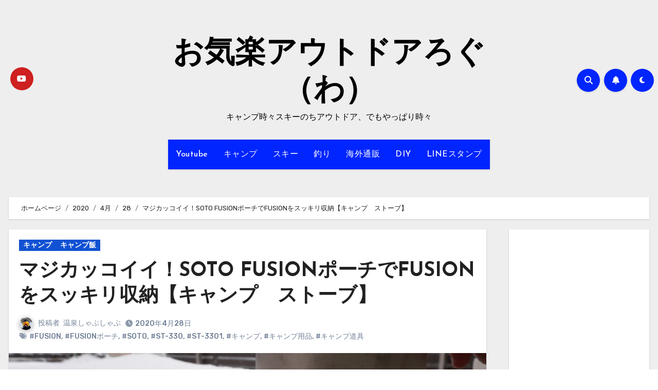

--- FILE ---
content_type: text/html; charset=UTF-8
request_url: https://okirakuod.com/2020/04/28/camping-soto-fusion-st3301/
body_size: 28415
content:
<!-- =========================
  Page Breadcrumb   
============================== -->
<!DOCTYPE html>
<html dir="ltr" lang="ja" prefix="og: https://ogp.me/ns#">
<head>
<meta charset="UTF-8">
<meta name="viewport" content="width=device-width, initial-scale=1">
<link rel="profile" href="http://gmpg.org/xfn/11">
<title>マジカッコイイ！SOTO FUSIONポーチでFUSIONをスッキリ収納【キャンプ ストーブ】 | お気楽アウトドアろぐ（わ）</title>
	<style>img:is([sizes="auto" i], [sizes^="auto," i]) { contain-intrinsic-size: 3000px 1500px }</style>
	
		<!-- All in One SEO 4.8.7 - aioseo.com -->
	<meta name="robots" content="max-image-preview:large" />
	<meta name="author" content="温泉しゃぶしゃぶ"/>
	<meta name="google-site-verification" content="google-site-verification=iV-5hjsoaOdUtHlONNUR9kkASzUL98ycBe5nppi2aqU" />
	<meta name="msvalidate.01" content="488C69A7FFCC4FD8C105E837E1598BBA" />
	<link rel="canonical" href="https://okirakuod.com/2020/04/28/camping-soto-fusion-st3301/" />
	<meta name="generator" content="All in One SEO (AIOSEO) 4.8.7" />
		<meta property="og:locale" content="ja_JP" />
		<meta property="og:site_name" content="お気楽アウトドアろぐ（わ） | キャンプ時々スキーのちアウトドア、でもやっぱり時々" />
		<meta property="og:type" content="article" />
		<meta property="og:title" content="マジカッコイイ！SOTO FUSIONポーチでFUSIONをスッキリ収納【キャンプ ストーブ】 | お気楽アウトドアろぐ（わ）" />
		<meta property="og:url" content="https://okirakuod.com/2020/04/28/camping-soto-fusion-st3301/" />
		<meta property="article:published_time" content="2020-04-27T20:47:27+00:00" />
		<meta property="article:modified_time" content="2020-05-13T07:51:44+00:00" />
		<meta name="twitter:card" content="summary_large_image" />
		<meta name="twitter:site" content="@OkirakuOutdoor" />
		<meta name="twitter:title" content="マジカッコイイ！SOTO FUSIONポーチでFUSIONをスッキリ収納【キャンプ ストーブ】 | お気楽アウトドアろぐ（わ）" />
		<meta name="twitter:creator" content="@OkirakuOutdoor" />
		<meta name="twitter:image" content="https://okirakuod.com/wp-content/uploads/2020/02/cropped-8263448f61d5538ded8c12456d889630.png" />
		<script type="application/ld+json" class="aioseo-schema">
			{"@context":"https:\/\/schema.org","@graph":[{"@type":"Article","@id":"https:\/\/okirakuod.com\/2020\/04\/28\/camping-soto-fusion-st3301\/#article","name":"\u30de\u30b8\u30ab\u30c3\u30b3\u30a4\u30a4\uff01SOTO FUSION\u30dd\u30fc\u30c1\u3067FUSION\u3092\u30b9\u30c3\u30ad\u30ea\u53ce\u7d0d\u3010\u30ad\u30e3\u30f3\u30d7 \u30b9\u30c8\u30fc\u30d6\u3011 | \u304a\u6c17\u697d\u30a2\u30a6\u30c8\u30c9\u30a2\u308d\u3050\uff08\u308f\uff09","headline":"\u30de\u30b8\u30ab\u30c3\u30b3\u30a4\u30a4\uff01SOTO FUSION\u30dd\u30fc\u30c1\u3067FUSION\u3092\u30b9\u30c3\u30ad\u30ea\u53ce\u7d0d\u3010\u30ad\u30e3\u30f3\u30d7\u3000\u30b9\u30c8\u30fc\u30d6\u3011","author":{"@id":"https:\/\/okirakuod.com\/author\/okirakuadmin\/#author"},"publisher":{"@id":"https:\/\/okirakuod.com\/#person"},"image":{"@type":"ImageObject","url":"https:\/\/okirakuod.com\/wp-content\/uploads\/2020\/02\/cropped-8263448f61d5538ded8c12456d889630.png","width":640,"height":360},"datePublished":"2020-04-28T05:47:27+09:00","dateModified":"2020-05-13T16:51:44+09:00","inLanguage":"ja","mainEntityOfPage":{"@id":"https:\/\/okirakuod.com\/2020\/04\/28\/camping-soto-fusion-st3301\/#webpage"},"isPartOf":{"@id":"https:\/\/okirakuod.com\/2020\/04\/28\/camping-soto-fusion-st3301\/#webpage"},"articleSection":"\u30ad\u30e3\u30f3\u30d7, \u30ad\u30e3\u30f3\u30d7\u98ef, FUSION, FUSION\u30dd\u30fc\u30c1, SOTO, ST-330, ST-3301, \u30ad\u30e3\u30f3\u30d7, \u30ad\u30e3\u30f3\u30d7\u7528\u54c1, \u30ad\u30e3\u30f3\u30d7\u9053\u5177"},{"@type":"BreadcrumbList","@id":"https:\/\/okirakuod.com\/2020\/04\/28\/camping-soto-fusion-st3301\/#breadcrumblist","itemListElement":[{"@type":"ListItem","@id":"https:\/\/okirakuod.com#listItem","position":1,"name":"\u30db\u30fc\u30e0","item":"https:\/\/okirakuod.com","nextItem":{"@type":"ListItem","@id":"https:\/\/okirakuod.com\/category\/camping\/#listItem","name":"\u30ad\u30e3\u30f3\u30d7"}},{"@type":"ListItem","@id":"https:\/\/okirakuod.com\/category\/camping\/#listItem","position":2,"name":"\u30ad\u30e3\u30f3\u30d7","item":"https:\/\/okirakuod.com\/category\/camping\/","nextItem":{"@type":"ListItem","@id":"https:\/\/okirakuod.com\/category\/camping\/camping-recipe\/#listItem","name":"\u30ad\u30e3\u30f3\u30d7\u98ef"},"previousItem":{"@type":"ListItem","@id":"https:\/\/okirakuod.com#listItem","name":"\u30db\u30fc\u30e0"}},{"@type":"ListItem","@id":"https:\/\/okirakuod.com\/category\/camping\/camping-recipe\/#listItem","position":3,"name":"\u30ad\u30e3\u30f3\u30d7\u98ef","item":"https:\/\/okirakuod.com\/category\/camping\/camping-recipe\/","nextItem":{"@type":"ListItem","@id":"https:\/\/okirakuod.com\/2020\/04\/28\/camping-soto-fusion-st3301\/#listItem","name":"\u30de\u30b8\u30ab\u30c3\u30b3\u30a4\u30a4\uff01SOTO FUSION\u30dd\u30fc\u30c1\u3067FUSION\u3092\u30b9\u30c3\u30ad\u30ea\u53ce\u7d0d\u3010\u30ad\u30e3\u30f3\u30d7\u3000\u30b9\u30c8\u30fc\u30d6\u3011"},"previousItem":{"@type":"ListItem","@id":"https:\/\/okirakuod.com\/category\/camping\/#listItem","name":"\u30ad\u30e3\u30f3\u30d7"}},{"@type":"ListItem","@id":"https:\/\/okirakuod.com\/2020\/04\/28\/camping-soto-fusion-st3301\/#listItem","position":4,"name":"\u30de\u30b8\u30ab\u30c3\u30b3\u30a4\u30a4\uff01SOTO FUSION\u30dd\u30fc\u30c1\u3067FUSION\u3092\u30b9\u30c3\u30ad\u30ea\u53ce\u7d0d\u3010\u30ad\u30e3\u30f3\u30d7\u3000\u30b9\u30c8\u30fc\u30d6\u3011","previousItem":{"@type":"ListItem","@id":"https:\/\/okirakuod.com\/category\/camping\/camping-recipe\/#listItem","name":"\u30ad\u30e3\u30f3\u30d7\u98ef"}}]},{"@type":"Person","@id":"https:\/\/okirakuod.com\/#person","name":"\u6e29\u6cc9\u3057\u3083\u3076\u3057\u3083\u3076","image":{"@type":"ImageObject","@id":"https:\/\/okirakuod.com\/2020\/04\/28\/camping-soto-fusion-st3301\/#personImage","url":"https:\/\/okirakuod.com\/wp-content\/uploads\/2019\/06\/pro.png","width":96,"height":96,"caption":"\u6e29\u6cc9\u3057\u3083\u3076\u3057\u3083\u3076"}},{"@type":"Person","@id":"https:\/\/okirakuod.com\/author\/okirakuadmin\/#author","url":"https:\/\/okirakuod.com\/author\/okirakuadmin\/","name":"\u6e29\u6cc9\u3057\u3083\u3076\u3057\u3083\u3076","image":{"@type":"ImageObject","@id":"https:\/\/okirakuod.com\/2020\/04\/28\/camping-soto-fusion-st3301\/#authorImage","url":"https:\/\/okirakuod.com\/wp-content\/uploads\/2019\/06\/pro.png","width":96,"height":96,"caption":"\u6e29\u6cc9\u3057\u3083\u3076\u3057\u3083\u3076"}},{"@type":"WebPage","@id":"https:\/\/okirakuod.com\/2020\/04\/28\/camping-soto-fusion-st3301\/#webpage","url":"https:\/\/okirakuod.com\/2020\/04\/28\/camping-soto-fusion-st3301\/","name":"\u30de\u30b8\u30ab\u30c3\u30b3\u30a4\u30a4\uff01SOTO FUSION\u30dd\u30fc\u30c1\u3067FUSION\u3092\u30b9\u30c3\u30ad\u30ea\u53ce\u7d0d\u3010\u30ad\u30e3\u30f3\u30d7 \u30b9\u30c8\u30fc\u30d6\u3011 | \u304a\u6c17\u697d\u30a2\u30a6\u30c8\u30c9\u30a2\u308d\u3050\uff08\u308f\uff09","inLanguage":"ja","isPartOf":{"@id":"https:\/\/okirakuod.com\/#website"},"breadcrumb":{"@id":"https:\/\/okirakuod.com\/2020\/04\/28\/camping-soto-fusion-st3301\/#breadcrumblist"},"author":{"@id":"https:\/\/okirakuod.com\/author\/okirakuadmin\/#author"},"creator":{"@id":"https:\/\/okirakuod.com\/author\/okirakuadmin\/#author"},"image":{"@type":"ImageObject","url":"https:\/\/okirakuod.com\/wp-content\/uploads\/2020\/02\/cropped-8263448f61d5538ded8c12456d889630.png","@id":"https:\/\/okirakuod.com\/2020\/04\/28\/camping-soto-fusion-st3301\/#mainImage","width":640,"height":360},"primaryImageOfPage":{"@id":"https:\/\/okirakuod.com\/2020\/04\/28\/camping-soto-fusion-st3301\/#mainImage"},"datePublished":"2020-04-28T05:47:27+09:00","dateModified":"2020-05-13T16:51:44+09:00"},{"@type":"WebSite","@id":"https:\/\/okirakuod.com\/#website","url":"https:\/\/okirakuod.com\/","name":"\u304a\u6c17\u697d\u30a2\u30a6\u30c8\u30c9\u30a2\u308d\u3050\uff08\u308f\uff09","description":"\u30ad\u30e3\u30f3\u30d7\u6642\u3005\u30b9\u30ad\u30fc\u306e\u3061\u30a2\u30a6\u30c8\u30c9\u30a2\u3001\u3067\u3082\u3084\u3063\u3071\u308a\u6642\u3005","inLanguage":"ja","publisher":{"@id":"https:\/\/okirakuod.com\/#person"}}]}
		</script>
		<!-- All in One SEO -->

<link rel='dns-prefetch' href='//webfonts.xserver.jp' />
<link rel='dns-prefetch' href='//fonts.googleapis.com' />
<link rel="alternate" type="application/rss+xml" title="お気楽アウトドアろぐ（わ） &raquo; フィード" href="https://okirakuod.com/feed/" />
<link rel="alternate" type="application/rss+xml" title="お気楽アウトドアろぐ（わ） &raquo; コメントフィード" href="https://okirakuod.com/comments/feed/" />
<link rel="alternate" type="application/rss+xml" title="お気楽アウトドアろぐ（わ） &raquo; マジカッコイイ！SOTO FUSIONポーチでFUSIONをスッキリ収納【キャンプ　ストーブ】 のコメントのフィード" href="https://okirakuod.com/2020/04/28/camping-soto-fusion-st3301/feed/" />
		<!-- This site uses the Google Analytics by MonsterInsights plugin v9.7.0 - Using Analytics tracking - https://www.monsterinsights.com/ -->
		<!-- Note: MonsterInsights is not currently configured on this site. The site owner needs to authenticate with Google Analytics in the MonsterInsights settings panel. -->
					<!-- No tracking code set -->
				<!-- / Google Analytics by MonsterInsights -->
		<script type="text/javascript">
/* <![CDATA[ */
window._wpemojiSettings = {"baseUrl":"https:\/\/s.w.org\/images\/core\/emoji\/16.0.1\/72x72\/","ext":".png","svgUrl":"https:\/\/s.w.org\/images\/core\/emoji\/16.0.1\/svg\/","svgExt":".svg","source":{"concatemoji":"https:\/\/okirakuod.com\/wp-includes\/js\/wp-emoji-release.min.js?ver=6.8.3"}};
/*! This file is auto-generated */
!function(s,n){var o,i,e;function c(e){try{var t={supportTests:e,timestamp:(new Date).valueOf()};sessionStorage.setItem(o,JSON.stringify(t))}catch(e){}}function p(e,t,n){e.clearRect(0,0,e.canvas.width,e.canvas.height),e.fillText(t,0,0);var t=new Uint32Array(e.getImageData(0,0,e.canvas.width,e.canvas.height).data),a=(e.clearRect(0,0,e.canvas.width,e.canvas.height),e.fillText(n,0,0),new Uint32Array(e.getImageData(0,0,e.canvas.width,e.canvas.height).data));return t.every(function(e,t){return e===a[t]})}function u(e,t){e.clearRect(0,0,e.canvas.width,e.canvas.height),e.fillText(t,0,0);for(var n=e.getImageData(16,16,1,1),a=0;a<n.data.length;a++)if(0!==n.data[a])return!1;return!0}function f(e,t,n,a){switch(t){case"flag":return n(e,"\ud83c\udff3\ufe0f\u200d\u26a7\ufe0f","\ud83c\udff3\ufe0f\u200b\u26a7\ufe0f")?!1:!n(e,"\ud83c\udde8\ud83c\uddf6","\ud83c\udde8\u200b\ud83c\uddf6")&&!n(e,"\ud83c\udff4\udb40\udc67\udb40\udc62\udb40\udc65\udb40\udc6e\udb40\udc67\udb40\udc7f","\ud83c\udff4\u200b\udb40\udc67\u200b\udb40\udc62\u200b\udb40\udc65\u200b\udb40\udc6e\u200b\udb40\udc67\u200b\udb40\udc7f");case"emoji":return!a(e,"\ud83e\udedf")}return!1}function g(e,t,n,a){var r="undefined"!=typeof WorkerGlobalScope&&self instanceof WorkerGlobalScope?new OffscreenCanvas(300,150):s.createElement("canvas"),o=r.getContext("2d",{willReadFrequently:!0}),i=(o.textBaseline="top",o.font="600 32px Arial",{});return e.forEach(function(e){i[e]=t(o,e,n,a)}),i}function t(e){var t=s.createElement("script");t.src=e,t.defer=!0,s.head.appendChild(t)}"undefined"!=typeof Promise&&(o="wpEmojiSettingsSupports",i=["flag","emoji"],n.supports={everything:!0,everythingExceptFlag:!0},e=new Promise(function(e){s.addEventListener("DOMContentLoaded",e,{once:!0})}),new Promise(function(t){var n=function(){try{var e=JSON.parse(sessionStorage.getItem(o));if("object"==typeof e&&"number"==typeof e.timestamp&&(new Date).valueOf()<e.timestamp+604800&&"object"==typeof e.supportTests)return e.supportTests}catch(e){}return null}();if(!n){if("undefined"!=typeof Worker&&"undefined"!=typeof OffscreenCanvas&&"undefined"!=typeof URL&&URL.createObjectURL&&"undefined"!=typeof Blob)try{var e="postMessage("+g.toString()+"("+[JSON.stringify(i),f.toString(),p.toString(),u.toString()].join(",")+"));",a=new Blob([e],{type:"text/javascript"}),r=new Worker(URL.createObjectURL(a),{name:"wpTestEmojiSupports"});return void(r.onmessage=function(e){c(n=e.data),r.terminate(),t(n)})}catch(e){}c(n=g(i,f,p,u))}t(n)}).then(function(e){for(var t in e)n.supports[t]=e[t],n.supports.everything=n.supports.everything&&n.supports[t],"flag"!==t&&(n.supports.everythingExceptFlag=n.supports.everythingExceptFlag&&n.supports[t]);n.supports.everythingExceptFlag=n.supports.everythingExceptFlag&&!n.supports.flag,n.DOMReady=!1,n.readyCallback=function(){n.DOMReady=!0}}).then(function(){return e}).then(function(){var e;n.supports.everything||(n.readyCallback(),(e=n.source||{}).concatemoji?t(e.concatemoji):e.wpemoji&&e.twemoji&&(t(e.twemoji),t(e.wpemoji)))}))}((window,document),window._wpemojiSettings);
/* ]]> */
</script>
<link rel='stylesheet' id='sbi_styles-css' href='https://okirakuod.com/wp-content/plugins/instagram-feed/css/sbi-styles.min.css?ver=6.9.1' type='text/css' media='all' />
<style id='wp-emoji-styles-inline-css' type='text/css'>

	img.wp-smiley, img.emoji {
		display: inline !important;
		border: none !important;
		box-shadow: none !important;
		height: 1em !important;
		width: 1em !important;
		margin: 0 0.07em !important;
		vertical-align: -0.1em !important;
		background: none !important;
		padding: 0 !important;
	}
</style>
<link rel='stylesheet' id='wp-block-library-css' href='https://okirakuod.com/wp-includes/css/dist/block-library/style.min.css?ver=6.8.3' type='text/css' media='all' />
<style id='wp-block-library-theme-inline-css' type='text/css'>
.wp-block-audio :where(figcaption){color:#555;font-size:13px;text-align:center}.is-dark-theme .wp-block-audio :where(figcaption){color:#ffffffa6}.wp-block-audio{margin:0 0 1em}.wp-block-code{border:1px solid #ccc;border-radius:4px;font-family:Menlo,Consolas,monaco,monospace;padding:.8em 1em}.wp-block-embed :where(figcaption){color:#555;font-size:13px;text-align:center}.is-dark-theme .wp-block-embed :where(figcaption){color:#ffffffa6}.wp-block-embed{margin:0 0 1em}.blocks-gallery-caption{color:#555;font-size:13px;text-align:center}.is-dark-theme .blocks-gallery-caption{color:#ffffffa6}:root :where(.wp-block-image figcaption){color:#555;font-size:13px;text-align:center}.is-dark-theme :root :where(.wp-block-image figcaption){color:#ffffffa6}.wp-block-image{margin:0 0 1em}.wp-block-pullquote{border-bottom:4px solid;border-top:4px solid;color:currentColor;margin-bottom:1.75em}.wp-block-pullquote cite,.wp-block-pullquote footer,.wp-block-pullquote__citation{color:currentColor;font-size:.8125em;font-style:normal;text-transform:uppercase}.wp-block-quote{border-left:.25em solid;margin:0 0 1.75em;padding-left:1em}.wp-block-quote cite,.wp-block-quote footer{color:currentColor;font-size:.8125em;font-style:normal;position:relative}.wp-block-quote:where(.has-text-align-right){border-left:none;border-right:.25em solid;padding-left:0;padding-right:1em}.wp-block-quote:where(.has-text-align-center){border:none;padding-left:0}.wp-block-quote.is-large,.wp-block-quote.is-style-large,.wp-block-quote:where(.is-style-plain){border:none}.wp-block-search .wp-block-search__label{font-weight:700}.wp-block-search__button{border:1px solid #ccc;padding:.375em .625em}:where(.wp-block-group.has-background){padding:1.25em 2.375em}.wp-block-separator.has-css-opacity{opacity:.4}.wp-block-separator{border:none;border-bottom:2px solid;margin-left:auto;margin-right:auto}.wp-block-separator.has-alpha-channel-opacity{opacity:1}.wp-block-separator:not(.is-style-wide):not(.is-style-dots){width:100px}.wp-block-separator.has-background:not(.is-style-dots){border-bottom:none;height:1px}.wp-block-separator.has-background:not(.is-style-wide):not(.is-style-dots){height:2px}.wp-block-table{margin:0 0 1em}.wp-block-table td,.wp-block-table th{word-break:normal}.wp-block-table :where(figcaption){color:#555;font-size:13px;text-align:center}.is-dark-theme .wp-block-table :where(figcaption){color:#ffffffa6}.wp-block-video :where(figcaption){color:#555;font-size:13px;text-align:center}.is-dark-theme .wp-block-video :where(figcaption){color:#ffffffa6}.wp-block-video{margin:0 0 1em}:root :where(.wp-block-template-part.has-background){margin-bottom:0;margin-top:0;padding:1.25em 2.375em}
</style>
<style id='classic-theme-styles-inline-css' type='text/css'>
/*! This file is auto-generated */
.wp-block-button__link{color:#fff;background-color:#32373c;border-radius:9999px;box-shadow:none;text-decoration:none;padding:calc(.667em + 2px) calc(1.333em + 2px);font-size:1.125em}.wp-block-file__button{background:#32373c;color:#fff;text-decoration:none}
</style>
<style id='rinkerg-gutenberg-rinker-style-inline-css' type='text/css'>
.wp-block-create-block-block{background-color:#21759b;color:#fff;padding:2px}

</style>
<style id='global-styles-inline-css' type='text/css'>
:root{--wp--preset--aspect-ratio--square: 1;--wp--preset--aspect-ratio--4-3: 4/3;--wp--preset--aspect-ratio--3-4: 3/4;--wp--preset--aspect-ratio--3-2: 3/2;--wp--preset--aspect-ratio--2-3: 2/3;--wp--preset--aspect-ratio--16-9: 16/9;--wp--preset--aspect-ratio--9-16: 9/16;--wp--preset--color--black: #000000;--wp--preset--color--cyan-bluish-gray: #abb8c3;--wp--preset--color--white: #ffffff;--wp--preset--color--pale-pink: #f78da7;--wp--preset--color--vivid-red: #cf2e2e;--wp--preset--color--luminous-vivid-orange: #ff6900;--wp--preset--color--luminous-vivid-amber: #fcb900;--wp--preset--color--light-green-cyan: #7bdcb5;--wp--preset--color--vivid-green-cyan: #00d084;--wp--preset--color--pale-cyan-blue: #8ed1fc;--wp--preset--color--vivid-cyan-blue: #0693e3;--wp--preset--color--vivid-purple: #9b51e0;--wp--preset--gradient--vivid-cyan-blue-to-vivid-purple: linear-gradient(135deg,rgba(6,147,227,1) 0%,rgb(155,81,224) 100%);--wp--preset--gradient--light-green-cyan-to-vivid-green-cyan: linear-gradient(135deg,rgb(122,220,180) 0%,rgb(0,208,130) 100%);--wp--preset--gradient--luminous-vivid-amber-to-luminous-vivid-orange: linear-gradient(135deg,rgba(252,185,0,1) 0%,rgba(255,105,0,1) 100%);--wp--preset--gradient--luminous-vivid-orange-to-vivid-red: linear-gradient(135deg,rgba(255,105,0,1) 0%,rgb(207,46,46) 100%);--wp--preset--gradient--very-light-gray-to-cyan-bluish-gray: linear-gradient(135deg,rgb(238,238,238) 0%,rgb(169,184,195) 100%);--wp--preset--gradient--cool-to-warm-spectrum: linear-gradient(135deg,rgb(74,234,220) 0%,rgb(151,120,209) 20%,rgb(207,42,186) 40%,rgb(238,44,130) 60%,rgb(251,105,98) 80%,rgb(254,248,76) 100%);--wp--preset--gradient--blush-light-purple: linear-gradient(135deg,rgb(255,206,236) 0%,rgb(152,150,240) 100%);--wp--preset--gradient--blush-bordeaux: linear-gradient(135deg,rgb(254,205,165) 0%,rgb(254,45,45) 50%,rgb(107,0,62) 100%);--wp--preset--gradient--luminous-dusk: linear-gradient(135deg,rgb(255,203,112) 0%,rgb(199,81,192) 50%,rgb(65,88,208) 100%);--wp--preset--gradient--pale-ocean: linear-gradient(135deg,rgb(255,245,203) 0%,rgb(182,227,212) 50%,rgb(51,167,181) 100%);--wp--preset--gradient--electric-grass: linear-gradient(135deg,rgb(202,248,128) 0%,rgb(113,206,126) 100%);--wp--preset--gradient--midnight: linear-gradient(135deg,rgb(2,3,129) 0%,rgb(40,116,252) 100%);--wp--preset--font-size--small: 13px;--wp--preset--font-size--medium: 20px;--wp--preset--font-size--large: 36px;--wp--preset--font-size--x-large: 42px;--wp--preset--spacing--20: 0.44rem;--wp--preset--spacing--30: 0.67rem;--wp--preset--spacing--40: 1rem;--wp--preset--spacing--50: 1.5rem;--wp--preset--spacing--60: 2.25rem;--wp--preset--spacing--70: 3.38rem;--wp--preset--spacing--80: 5.06rem;--wp--preset--shadow--natural: 6px 6px 9px rgba(0, 0, 0, 0.2);--wp--preset--shadow--deep: 12px 12px 50px rgba(0, 0, 0, 0.4);--wp--preset--shadow--sharp: 6px 6px 0px rgba(0, 0, 0, 0.2);--wp--preset--shadow--outlined: 6px 6px 0px -3px rgba(255, 255, 255, 1), 6px 6px rgba(0, 0, 0, 1);--wp--preset--shadow--crisp: 6px 6px 0px rgba(0, 0, 0, 1);}:where(.is-layout-flex){gap: 0.5em;}:where(.is-layout-grid){gap: 0.5em;}body .is-layout-flex{display: flex;}.is-layout-flex{flex-wrap: wrap;align-items: center;}.is-layout-flex > :is(*, div){margin: 0;}body .is-layout-grid{display: grid;}.is-layout-grid > :is(*, div){margin: 0;}:where(.wp-block-columns.is-layout-flex){gap: 2em;}:where(.wp-block-columns.is-layout-grid){gap: 2em;}:where(.wp-block-post-template.is-layout-flex){gap: 1.25em;}:where(.wp-block-post-template.is-layout-grid){gap: 1.25em;}.has-black-color{color: var(--wp--preset--color--black) !important;}.has-cyan-bluish-gray-color{color: var(--wp--preset--color--cyan-bluish-gray) !important;}.has-white-color{color: var(--wp--preset--color--white) !important;}.has-pale-pink-color{color: var(--wp--preset--color--pale-pink) !important;}.has-vivid-red-color{color: var(--wp--preset--color--vivid-red) !important;}.has-luminous-vivid-orange-color{color: var(--wp--preset--color--luminous-vivid-orange) !important;}.has-luminous-vivid-amber-color{color: var(--wp--preset--color--luminous-vivid-amber) !important;}.has-light-green-cyan-color{color: var(--wp--preset--color--light-green-cyan) !important;}.has-vivid-green-cyan-color{color: var(--wp--preset--color--vivid-green-cyan) !important;}.has-pale-cyan-blue-color{color: var(--wp--preset--color--pale-cyan-blue) !important;}.has-vivid-cyan-blue-color{color: var(--wp--preset--color--vivid-cyan-blue) !important;}.has-vivid-purple-color{color: var(--wp--preset--color--vivid-purple) !important;}.has-black-background-color{background-color: var(--wp--preset--color--black) !important;}.has-cyan-bluish-gray-background-color{background-color: var(--wp--preset--color--cyan-bluish-gray) !important;}.has-white-background-color{background-color: var(--wp--preset--color--white) !important;}.has-pale-pink-background-color{background-color: var(--wp--preset--color--pale-pink) !important;}.has-vivid-red-background-color{background-color: var(--wp--preset--color--vivid-red) !important;}.has-luminous-vivid-orange-background-color{background-color: var(--wp--preset--color--luminous-vivid-orange) !important;}.has-luminous-vivid-amber-background-color{background-color: var(--wp--preset--color--luminous-vivid-amber) !important;}.has-light-green-cyan-background-color{background-color: var(--wp--preset--color--light-green-cyan) !important;}.has-vivid-green-cyan-background-color{background-color: var(--wp--preset--color--vivid-green-cyan) !important;}.has-pale-cyan-blue-background-color{background-color: var(--wp--preset--color--pale-cyan-blue) !important;}.has-vivid-cyan-blue-background-color{background-color: var(--wp--preset--color--vivid-cyan-blue) !important;}.has-vivid-purple-background-color{background-color: var(--wp--preset--color--vivid-purple) !important;}.has-black-border-color{border-color: var(--wp--preset--color--black) !important;}.has-cyan-bluish-gray-border-color{border-color: var(--wp--preset--color--cyan-bluish-gray) !important;}.has-white-border-color{border-color: var(--wp--preset--color--white) !important;}.has-pale-pink-border-color{border-color: var(--wp--preset--color--pale-pink) !important;}.has-vivid-red-border-color{border-color: var(--wp--preset--color--vivid-red) !important;}.has-luminous-vivid-orange-border-color{border-color: var(--wp--preset--color--luminous-vivid-orange) !important;}.has-luminous-vivid-amber-border-color{border-color: var(--wp--preset--color--luminous-vivid-amber) !important;}.has-light-green-cyan-border-color{border-color: var(--wp--preset--color--light-green-cyan) !important;}.has-vivid-green-cyan-border-color{border-color: var(--wp--preset--color--vivid-green-cyan) !important;}.has-pale-cyan-blue-border-color{border-color: var(--wp--preset--color--pale-cyan-blue) !important;}.has-vivid-cyan-blue-border-color{border-color: var(--wp--preset--color--vivid-cyan-blue) !important;}.has-vivid-purple-border-color{border-color: var(--wp--preset--color--vivid-purple) !important;}.has-vivid-cyan-blue-to-vivid-purple-gradient-background{background: var(--wp--preset--gradient--vivid-cyan-blue-to-vivid-purple) !important;}.has-light-green-cyan-to-vivid-green-cyan-gradient-background{background: var(--wp--preset--gradient--light-green-cyan-to-vivid-green-cyan) !important;}.has-luminous-vivid-amber-to-luminous-vivid-orange-gradient-background{background: var(--wp--preset--gradient--luminous-vivid-amber-to-luminous-vivid-orange) !important;}.has-luminous-vivid-orange-to-vivid-red-gradient-background{background: var(--wp--preset--gradient--luminous-vivid-orange-to-vivid-red) !important;}.has-very-light-gray-to-cyan-bluish-gray-gradient-background{background: var(--wp--preset--gradient--very-light-gray-to-cyan-bluish-gray) !important;}.has-cool-to-warm-spectrum-gradient-background{background: var(--wp--preset--gradient--cool-to-warm-spectrum) !important;}.has-blush-light-purple-gradient-background{background: var(--wp--preset--gradient--blush-light-purple) !important;}.has-blush-bordeaux-gradient-background{background: var(--wp--preset--gradient--blush-bordeaux) !important;}.has-luminous-dusk-gradient-background{background: var(--wp--preset--gradient--luminous-dusk) !important;}.has-pale-ocean-gradient-background{background: var(--wp--preset--gradient--pale-ocean) !important;}.has-electric-grass-gradient-background{background: var(--wp--preset--gradient--electric-grass) !important;}.has-midnight-gradient-background{background: var(--wp--preset--gradient--midnight) !important;}.has-small-font-size{font-size: var(--wp--preset--font-size--small) !important;}.has-medium-font-size{font-size: var(--wp--preset--font-size--medium) !important;}.has-large-font-size{font-size: var(--wp--preset--font-size--large) !important;}.has-x-large-font-size{font-size: var(--wp--preset--font-size--x-large) !important;}
:where(.wp-block-post-template.is-layout-flex){gap: 1.25em;}:where(.wp-block-post-template.is-layout-grid){gap: 1.25em;}
:where(.wp-block-columns.is-layout-flex){gap: 2em;}:where(.wp-block-columns.is-layout-grid){gap: 2em;}
:root :where(.wp-block-pullquote){font-size: 1.5em;line-height: 1.6;}
</style>
<link rel='stylesheet' id='toc-screen-css' href='https://okirakuod.com/wp-content/plugins/table-of-contents-plus/screen.min.css?ver=2411.1' type='text/css' media='all' />
<link rel='stylesheet' id='ppress-frontend-css' href='https://okirakuod.com/wp-content/plugins/wp-user-avatar/assets/css/frontend.min.css?ver=4.16.5' type='text/css' media='all' />
<link rel='stylesheet' id='ppress-flatpickr-css' href='https://okirakuod.com/wp-content/plugins/wp-user-avatar/assets/flatpickr/flatpickr.min.css?ver=4.16.5' type='text/css' media='all' />
<link rel='stylesheet' id='ppress-select2-css' href='https://okirakuod.com/wp-content/plugins/wp-user-avatar/assets/select2/select2.min.css?ver=6.8.3' type='text/css' media='all' />
<link rel='stylesheet' id='yyi_rinker_stylesheet-css' href='https://okirakuod.com/wp-content/plugins/yyi-rinker/css/style.css?v=1.11.1&#038;ver=6.8.3' type='text/css' media='all' />
<link crossorigin="anonymous" rel='stylesheet' id='blogus-fonts-css' href='//fonts.googleapis.com/css?family=Josefin+Sans%3A300%2C400%2C500%2C700%7COpen+Sans%3A300%2C400%2C600%2C700%7CKalam%3A300%2C400%2C700%7CRokkitt%3A300%2C400%2C700%7CJost%3A300%2C400%2C500%2C700%7CPoppins%3A300%2C400%2C500%2C600%2C700%7CLato%3A300%2C400%2C700%7CNoto+Serif%3A300%2C400%2C700%7CRaleway%3A300%2C400%2C500%2C700%7CRoboto%3A300%2C400%2C500%2C700%7CRubik%3A300%2C400%2C500%2C700&#038;display=swap&#038;subset=latin,latin-ext' type='text/css' media='all' />
<link crossorigin="anonymous" rel='stylesheet' id='blogus-google-fonts-css' href='//fonts.googleapis.com/css?family=ABeeZee%7CAbel%7CAbril+Fatface%7CAclonica%7CAcme%7CActor%7CAdamina%7CAdvent+Pro%7CAguafina+Script%7CAkronim%7CAladin%7CAldrich%7CAlef%7CAlegreya%7CAlegreya+SC%7CAlegreya+Sans%7CAlegreya+Sans+SC%7CAlex+Brush%7CAlfa+Slab+One%7CAlice%7CAlike%7CAlike+Angular%7CAllan%7CAllerta%7CAllerta+Stencil%7CAllura%7CAlmendra%7CAlmendra+Display%7CAlmendra+SC%7CAmarante%7CAmaranth%7CAmatic+SC%7CAmatica+SC%7CAmethysta%7CAmiko%7CAmiri%7CAmita%7CAnaheim%7CAndada%7CAndika%7CAngkor%7CAnnie+Use+Your+Telescope%7CAnonymous+Pro%7CAntic%7CAntic+Didone%7CAntic+Slab%7CAnton%7CArapey%7CArbutus%7CArbutus+Slab%7CArchitects+Daughter%7CArchivo+Black%7CArchivo+Narrow%7CAref+Ruqaa%7CArima+Madurai%7CArimo%7CArizonia%7CArmata%7CArtifika%7CArvo%7CArya%7CAsap%7CAsar%7CAsset%7CAssistant%7CAstloch%7CAsul%7CAthiti%7CAtma%7CAtomic+Age%7CAubrey%7CAudiowide%7CAutour+One%7CAverage%7CAverage+Sans%7CAveria+Gruesa+Libre%7CAveria+Libre%7CAveria+Sans+Libre%7CAveria+Serif+Libre%7CBad+Script%7CBaloo%7CBaloo+Bhai%7CBaloo+Da%7CBaloo+Thambi%7CBalthazar%7CBangers%7CBasic%7CBattambang%7CBaumans%7CBayon%7CBelgrano%7CBelleza%7CBenchNine%7CBentham%7CBerkshire+Swash%7CBevan%7CBigelow+Rules%7CBigshot+One%7CBilbo%7CBilbo+Swash+Caps%7CBioRhyme%7CBioRhyme+Expanded%7CBiryani%7CBitter%7CBlack+Ops+One%7CBokor%7CBonbon%7CBoogaloo%7CBowlby+One%7CBowlby+One+SC%7CBrawler%7CBree+Serif%7CBubblegum+Sans%7CBubbler+One%7CBuda%7CBuenard%7CBungee%7CBungee+Hairline%7CBungee+Inline%7CBungee+Outline%7CBungee+Shade%7CButcherman%7CButterfly+Kids%7CCabin%7CCabin+Condensed%7CCabin+Sketch%7CCaesar+Dressing%7CCagliostro%7CCairo%7CCalligraffitti%7CCambay%7CCambo%7CCandal%7CCantarell%7CCantata+One%7CCantora+One%7CCapriola%7CCardo%7CCarme%7CCarrois+Gothic%7CCarrois+Gothic+SC%7CCarter+One%7CCatamaran%7CCaudex%7CCaveat%7CCaveat+Brush%7CCedarville+Cursive%7CCeviche+One%7CChanga%7CChanga+One%7CChango%7CChathura%7CChau+Philomene+One%7CChela+One%7CChelsea+Market%7CChenla%7CCherry+Cream+Soda%7CCherry+Swash%7CChewy%7CChicle%7CChivo%7CChonburi%7CCinzel%7CCinzel+Decorative%7CClicker+Script%7CCoda%7CCoda+Caption%7CCodystar%7CCoiny%7CCombo%7CComfortaa%7CComing+Soon%7CConcert+One%7CCondiment%7CContent%7CContrail+One%7CConvergence%7CCookie%7CCopse%7CCorben%7CCormorant%7CCormorant+Garamond%7CCormorant+Infant%7CCormorant+SC%7CCormorant+Unicase%7CCormorant+Upright%7CCourgette%7CCousine%7CCoustard%7CCovered+By+Your+Grace%7CCrafty+Girls%7CCreepster%7CCrete+Round%7CCrimson+Text%7CCroissant+One%7CCrushed%7CCuprum%7CCutive%7CCutive+Mono%7CDamion%7CDancing+Script%7CDangrek%7CDavid+Libre%7CDawning+of+a+New+Day%7CDays+One%7CDekko%7CDelius%7CDelius+Swash+Caps%7CDelius+Unicase%7CDella+Respira%7CDenk+One%7CDevonshire%7CDhurjati%7CDidact+Gothic%7CDiplomata%7CDiplomata+SC%7CDomine%7CDonegal+One%7CDoppio+One%7CDorsa%7CDosis%7CDr+Sugiyama%7CDroid+Sans%7CDroid+Sans+Mono%7CDroid+Serif%7CDuru+Sans%7CDynalight%7CEB+Garamond%7CEagle+Lake%7CEater%7CEconomica%7CEczar%7CEk+Mukta%7CEl+Messiri%7CElectrolize%7CElsie%7CElsie+Swash+Caps%7CEmblema+One%7CEmilys+Candy%7CEngagement%7CEnglebert%7CEnriqueta%7CErica+One%7CEsteban%7CEuphoria+Script%7CEwert%7CExo%7CExo+2%7CExpletus+Sans%7CFanwood+Text%7CFarsan%7CFascinate%7CFascinate+Inline%7CFaster+One%7CFasthand%7CFauna+One%7CFederant%7CFedero%7CFelipa%7CFenix%7CFinger+Paint%7CFira+Mono%7CFira+Sans%7CFjalla+One%7CFjord+One%7CFlamenco%7CFlavors%7CFondamento%7CFontdiner+Swanky%7CForum%7CFrancois+One%7CFrank+Ruhl+Libre%7CFreckle+Face%7CFredericka+the+Great%7CFredoka+One%7CFreehand%7CFresca%7CFrijole%7CFruktur%7CFugaz+One%7CGFS+Didot%7CGFS+Neohellenic%7CGabriela%7CGafata%7CGalada%7CGaldeano%7CGalindo%7CGentium+Basic%7CGentium+Book+Basic%7CGeo%7CGeostar%7CGeostar+Fill%7CGermania+One%7CGidugu%7CGilda+Display%7CGive+You+Glory%7CGlass+Antiqua%7CGlegoo%7CGloria+Hallelujah%7CGoblin+One%7CGochi+Hand%7CGorditas%7CGoudy+Bookletter+1911%7CGraduate%7CGrand+Hotel%7CGravitas+One%7CGreat+Vibes%7CGriffy%7CGruppo%7CGudea%7CGurajada%7CHabibi%7CHalant%7CHammersmith+One%7CHanalei%7CHanalei+Fill%7CHandlee%7CHanuman%7CHappy+Monkey%7CHarmattan%7CHeadland+One%7CHeebo%7CHenny+Penny%7CHerr+Von+Muellerhoff%7CHind%7CHind+Guntur%7CHind+Madurai%7CHind+Siliguri%7CHind+Vadodara%7CHoltwood+One+SC%7CHomemade+Apple%7CHomenaje%7CIM+Fell+DW+Pica%7CIM+Fell+DW+Pica+SC%7CIM+Fell+Double+Pica%7CIM+Fell+Double+Pica+SC%7CIM+Fell+English%7CIM+Fell+English+SC%7CIM+Fell+French+Canon%7CIM+Fell+French+Canon+SC%7CIM+Fell+Great+Primer%7CIM+Fell+Great+Primer+SC%7CIceberg%7CIceland%7CImprima%7CInconsolata%7CInder%7CIndie+Flower%7CInika%7CInknut+Antiqua%7CIrish+Grover%7CIstok+Web%7CItaliana%7CItalianno%7CItim%7CJacques+Francois%7CJacques+Francois+Shadow%7CJaldi%7CJim+Nightshade%7CJockey+One%7CJolly+Lodger%7CJomhuria%7CJosefin+Sans%7CJosefin+Slab%7CJoti+One%7CJudson%7CJulee%7CJulius+Sans+One%7CJunge%7CJura%7CJust+Another+Hand%7CJust+Me+Again+Down+Here%7CKadwa%7CKalam%7CKameron%7CKanit%7CKantumruy%7CKarla%7CKarma%7CKatibeh%7CKaushan+Script%7CKavivanar%7CKavoon%7CKdam+Thmor%7CKeania+One%7CKelly+Slab%7CKenia%7CKhand%7CKhmer%7CKhula%7CKite+One%7CKnewave%7CKotta+One%7CKoulen%7CKranky%7CKreon%7CKristi%7CKrona+One%7CKumar+One%7CKumar+One+Outline%7CKurale%7CLa+Belle+Aurore%7CLaila%7CLakki+Reddy%7CLalezar%7CLancelot%7CLateef%7CLato%7CLeague+Script%7CLeckerli+One%7CLedger%7CLekton%7CLemon%7CLemonada%7CLibre+Baskerville%7CLibre+Franklin%7CLife+Savers%7CLilita+One%7CLily+Script+One%7CLimelight%7CLinden+Hill%7CLobster%7CLobster+Two%7CLondrina+Outline%7CLondrina+Shadow%7CLondrina+Sketch%7CLondrina+Solid%7CLora%7CLove+Ya+Like+A+Sister%7CLoved+by+the+King%7CLovers+Quarrel%7CLuckiest+Guy%7CLusitana%7CLustria%7CMacondo%7CMacondo+Swash+Caps%7CMada%7CMagra%7CMaiden+Orange%7CMaitree%7CMako%7CMallanna%7CMandali%7CMarcellus%7CMarcellus+SC%7CMarck+Script%7CMargarine%7CMarko+One%7CMarmelad%7CMartel%7CMartel+Sans%7CMarvel%7CMate%7CMate+SC%7CMaven+Pro%7CMcLaren%7CMeddon%7CMedievalSharp%7CMedula+One%7CMeera+Inimai%7CMegrim%7CMeie+Script%7CMerienda%7CMerienda+One%7CMerriweather%7CMerriweather+Sans%7CMetal%7CMetal+Mania%7CMetamorphous%7CMetrophobic%7CMichroma%7CMilonga%7CMiltonian%7CMiltonian+Tattoo%7CMiniver%7CMiriam+Libre%7CMirza%7CMiss+Fajardose%7CMitr%7CModak%7CModern+Antiqua%7CMogra%7CMolengo%7CMolle%7CMonda%7CMonofett%7CMonoton%7CMonsieur+La+Doulaise%7CMontaga%7CMontez%7CMontserrat%7CMontserrat+Alternates%7CMontserrat+Subrayada%7CMoul%7CMoulpali%7CMountains+of+Christmas%7CMouse+Memoirs%7CMr+Bedfort%7CMr+Dafoe%7CMr+De+Haviland%7CMrs+Saint+Delafield%7CMrs+Sheppards%7CMukta+Vaani%7CMuli%7CMystery+Quest%7CNTR%7CNeucha%7CNeuton%7CNew+Rocker%7CNews+Cycle%7CNiconne%7CNixie+One%7CNobile%7CNokora%7CNorican%7CNosifer%7CNothing+You+Could+Do%7CNoticia+Text%7CNoto+Sans%7CNoto+Serif%7CNova+Cut%7CNova+Flat%7CNova+Mono%7CNova+Oval%7CNova+Round%7CNova+Script%7CNova+Slim%7CNova+Square%7CNumans%7CNunito%7COdor+Mean+Chey%7COffside%7COld+Standard+TT%7COldenburg%7COleo+Script%7COleo+Script+Swash+Caps%7COpen+Sans%7COpen+Sans+Condensed%7COranienbaum%7COrbitron%7COregano%7COrienta%7COriginal+Surfer%7COswald%7COver+the+Rainbow%7COverlock%7COverlock+SC%7COvo%7COxygen%7COxygen+Mono%7CPT+Mono%7CPT+Sans%7CPT+Sans+Caption%7CPT+Sans+Narrow%7CPT+Serif%7CPT+Serif+Caption%7CPacifico%7CPalanquin%7CPalanquin+Dark%7CPaprika%7CParisienne%7CPassero+One%7CPassion+One%7CPathway+Gothic+One%7CPatrick+Hand%7CPatrick+Hand+SC%7CPattaya%7CPatua+One%7CPavanam%7CPaytone+One%7CPeddana%7CPeralta%7CPermanent+Marker%7CPetit+Formal+Script%7CPetrona%7CPhilosopher%7CPiedra%7CPinyon+Script%7CPirata+One%7CPlaster%7CPlay%7CPlayball%7CPlayfair+Display%7CPlayfair+Display+SC%7CPodkova%7CPoiret+One%7CPoller+One%7CPoly%7CPompiere%7CPontano+Sans%7CPoppins%7CPort+Lligat+Sans%7CPort+Lligat+Slab%7CPragati+Narrow%7CPrata%7CPreahvihear%7CPress+Start+2P%7CPridi%7CPrincess+Sofia%7CProciono%7CPrompt%7CProsto+One%7CProza+Libre%7CPuritan%7CPurple+Purse%7CQuando%7CQuantico%7CQuattrocento%7CQuattrocento+Sans%7CQuestrial%7CQuicksand%7CQuintessential%7CQwigley%7CRacing+Sans+One%7CRadley%7CRajdhani%7CRakkas%7CRaleway%7CRaleway+Dots%7CRamabhadra%7CRamaraja%7CRambla%7CRammetto+One%7CRanchers%7CRancho%7CRanga%7CRasa%7CRationale%7CRavi+Prakash%7CRedressed%7CReem+Kufi%7CReenie+Beanie%7CRevalia%7CRhodium+Libre%7CRibeye%7CRibeye+Marrow%7CRighteous%7CRisque%7CRoboto%7CRoboto+Condensed%7CRoboto+Mono%7CRoboto+Slab%7CRochester%7CRock+Salt%7CRokkitt%7CRomanesco%7CRopa+Sans%7CRosario%7CRosarivo%7CRouge+Script%7CRozha+One%7CRubik%7CRubik+Mono+One%7CRubik+One%7CRuda%7CRufina%7CRuge+Boogie%7CRuluko%7CRum+Raisin%7CRuslan+Display%7CRusso+One%7CRuthie%7CRye%7CSacramento%7CSahitya%7CSail%7CSalsa%7CSanchez%7CSancreek%7CSansita+One%7CSarala%7CSarina%7CSarpanch%7CSatisfy%7CScada%7CScheherazade%7CSchoolbell%7CScope+One%7CSeaweed+Script%7CSecular+One%7CSevillana%7CSeymour+One%7CShadows+Into+Light%7CShadows+Into+Light+Two%7CShanti%7CShare%7CShare+Tech%7CShare+Tech+Mono%7CShojumaru%7CShort+Stack%7CShrikhand%7CSiemreap%7CSigmar+One%7CSignika%7CSignika+Negative%7CSimonetta%7CSintony%7CSirin+Stencil%7CSix+Caps%7CSkranji%7CSlabo+13px%7CSlabo+27px%7CSlackey%7CSmokum%7CSmythe%7CSniglet%7CSnippet%7CSnowburst+One%7CSofadi+One%7CSofia%7CSonsie+One%7CSorts+Mill+Goudy%7CSource+Code+Pro%7CSource+Sans+Pro%7CSource+Serif+Pro%7CSpace+Mono%7CSpecial+Elite%7CSpicy+Rice%7CSpinnaker%7CSpirax%7CSquada+One%7CSree+Krushnadevaraya%7CSriracha%7CStalemate%7CStalinist+One%7CStardos+Stencil%7CStint+Ultra+Condensed%7CStint+Ultra+Expanded%7CStoke%7CStrait%7CSue+Ellen+Francisco%7CSuez+One%7CSumana%7CSunshiney%7CSupermercado+One%7CSura%7CSuranna%7CSuravaram%7CSuwannaphum%7CSwanky+and+Moo+Moo%7CSyncopate%7CTangerine%7CTaprom%7CTauri%7CTaviraj%7CTeko%7CTelex%7CTenali+Ramakrishna%7CTenor+Sans%7CText+Me+One%7CThe+Girl+Next+Door%7CTienne%7CTillana%7CTimmana%7CTinos%7CTitan+One%7CTitillium+Web%7CTrade+Winds%7CTrirong%7CTrocchi%7CTrochut%7CTrykker%7CTulpen+One%7CUbuntu%7CUbuntu+Condensed%7CUbuntu+Mono%7CUltra%7CUncial+Antiqua%7CUnderdog%7CUnica+One%7CUnifrakturCook%7CUnifrakturMaguntia%7CUnkempt%7CUnlock%7CUnna%7CVT323%7CVampiro+One%7CVarela%7CVarela+Round%7CVast+Shadow%7CVesper+Libre%7CVibur%7CVidaloka%7CViga%7CVoces%7CVolkhov%7CVollkorn%7CVoltaire%7CWaiting+for+the+Sunrise%7CWallpoet%7CWalter+Turncoat%7CWarnes%7CWellfleet%7CWendy+One%7CWire+One%7CWork+Sans%7CYanone+Kaffeesatz%7CYantramanav%7CYatra+One%7CYellowtail%7CYeseva+One%7CYesteryear%7CYrsa%7CZeyada&#038;subset=latin%2Clatin-ext' type='text/css' media='all' />
<link rel='stylesheet' id='bootstrap-css' href='https://okirakuod.com/wp-content/themes/blogus/css/bootstrap.css?ver=6.8.3' type='text/css' media='all' />
<link rel='stylesheet' id='blogus-style-css' href='https://okirakuod.com/wp-content/themes/blogus/style.css?ver=6.8.3' type='text/css' media='all' />
<link rel='stylesheet' id='blogus-default-css' href='https://okirakuod.com/wp-content/themes/blogus/css/colors/default.css?ver=6.8.3' type='text/css' media='all' />
<link rel='stylesheet' id='all-css-css' href='https://okirakuod.com/wp-content/themes/blogus/css/all.css?ver=6.8.3' type='text/css' media='all' />
<link rel='stylesheet' id='dark-css' href='https://okirakuod.com/wp-content/themes/blogus/css/colors/dark.css?ver=6.8.3' type='text/css' media='all' />
<link rel='stylesheet' id='swiper-bundle-css-css' href='https://okirakuod.com/wp-content/themes/blogus/css/swiper-bundle.css?ver=6.8.3' type='text/css' media='all' />
<link rel='stylesheet' id='smartmenus-css' href='https://okirakuod.com/wp-content/themes/blogus/css/jquery.smartmenus.bootstrap.css?ver=6.8.3' type='text/css' media='all' />
<link rel='stylesheet' id='animate-css' href='https://okirakuod.com/wp-content/themes/blogus/css/animate.css?ver=6.8.3' type='text/css' media='all' />
<link rel='stylesheet' id='blogus-custom-css-css' href='https://okirakuod.com/wp-content/themes/blogus/inc/ansar/customize/css/customizer.css?ver=1.0' type='text/css' media='all' />
<script type="text/javascript" id="nb-jquery" src="https://okirakuod.com/wp-includes/js/jquery/jquery.min.js?ver=3.7.1" id="jquery-core-js"></script>
<script type="text/javascript" src="https://okirakuod.com/wp-includes/js/jquery/jquery-migrate.min.js?ver=3.4.1" id="jquery-migrate-js"></script>
<script type="text/javascript" src="//webfonts.xserver.jp/js/xserverv3.js?fadein=0&amp;ver=2.0.8" id="typesquare_std-js"></script>
<script type="text/javascript" src="https://okirakuod.com/wp-content/plugins/wp-user-avatar/assets/flatpickr/flatpickr.min.js?ver=4.16.5" id="ppress-flatpickr-js"></script>
<script type="text/javascript" src="https://okirakuod.com/wp-content/plugins/wp-user-avatar/assets/select2/select2.min.js?ver=4.16.5" id="ppress-select2-js"></script>
<script type="text/javascript" src="https://okirakuod.com/wp-content/plugins/yyi-rinker/js/event-tracking.js?v=1.11.1" id="yyi_rinker_event_tracking_script-js"></script>
<script type="text/javascript" src="https://okirakuod.com/wp-content/themes/blogus/js/navigation.js?ver=6.8.3" id="blogus-navigation-js"></script>
<script type="text/javascript" src="https://okirakuod.com/wp-content/themes/blogus/js/bootstrap.js?ver=6.8.3" id="blogus_bootstrap_script-js"></script>
<script type="text/javascript" src="https://okirakuod.com/wp-content/themes/blogus/js/swiper-bundle.js?ver=6.8.3" id="swiper-bundle-js"></script>
<script type="text/javascript" src="https://okirakuod.com/wp-content/themes/blogus/js/main.js?ver=6.8.3" id="blogus_main-js-js"></script>
<script type="text/javascript" src="https://okirakuod.com/wp-content/themes/blogus/js/sticksy.min.js?ver=6.8.3" id="sticksy-js-js"></script>
<script type="text/javascript" src="https://okirakuod.com/wp-content/themes/blogus/js/jquery.smartmenus.js?ver=6.8.3" id="smartmenus-js-js"></script>
<script type="text/javascript" src="https://okirakuod.com/wp-content/themes/blogus/js/jquery.smartmenus.bootstrap.js?ver=6.8.3" id="bootstrap-smartmenus-js-js"></script>
<script type="text/javascript" src="https://okirakuod.com/wp-content/themes/blogus/js/jquery.cookie.min.js?ver=6.8.3" id="jquery-cookie-js"></script>
<link rel="https://api.w.org/" href="https://okirakuod.com/wp-json/" /><link rel="alternate" title="JSON" type="application/json" href="https://okirakuod.com/wp-json/wp/v2/posts/4585" /><link rel="EditURI" type="application/rsd+xml" title="RSD" href="https://okirakuod.com/xmlrpc.php?rsd" />
<meta name="generator" content="WordPress 6.8.3" />
<link rel='shortlink' href='https://okirakuod.com/?p=4585' />
<link rel="alternate" title="oEmbed (JSON)" type="application/json+oembed" href="https://okirakuod.com/wp-json/oembed/1.0/embed?url=https%3A%2F%2Fokirakuod.com%2F2020%2F04%2F28%2Fcamping-soto-fusion-st3301%2F" />
<link rel="alternate" title="oEmbed (XML)" type="text/xml+oembed" href="https://okirakuod.com/wp-json/oembed/1.0/embed?url=https%3A%2F%2Fokirakuod.com%2F2020%2F04%2F28%2Fcamping-soto-fusion-st3301%2F&#038;format=xml" />
<script async src="//pagead2.googlesyndication.com/pagead/js/adsbygoogle.js"></script>
<script>
     (adsbygoogle = window.adsbygoogle || []).push({
          google_ad_client: "ca-pub-5188548447435588",
          enable_page_level_ads: true
     });
</script>
<meta name="google-site-verification" content="iV-5hjsoaOdUtHlONNUR9kkASzUL98ycBe5nppi2aqU" />
<script async src="//pagead2.googlesyndication.com/pagead/js/adsbygoogle.js"></script>
<script>
     (adsbygoogle = window.adsbygoogle || []).push({
          google_ad_client: "ca-pub-5188548447435588",
          enable_page_level_ads: true
     });
</script><script type="text/javascript" language="javascript">
    var vc_pid = "885538979";
</script><script type="text/javascript" src="//aml.valuecommerce.com/vcdal.js" async></script><style>
.yyi-rinker-images {
    display: flex;
    justify-content: center;
    align-items: center;
    position: relative;

}
div.yyi-rinker-image img.yyi-rinker-main-img.hidden {
    display: none;
}

.yyi-rinker-images-arrow {
    cursor: pointer;
    position: absolute;
    top: 50%;
    display: block;
    margin-top: -11px;
    opacity: 0.6;
    width: 22px;
}

.yyi-rinker-images-arrow-left{
    left: -10px;
}
.yyi-rinker-images-arrow-right{
    right: -10px;
}

.yyi-rinker-images-arrow-left.hidden {
    display: none;
}

.yyi-rinker-images-arrow-right.hidden {
    display: none;
}
div.yyi-rinker-contents.yyi-rinker-design-tate  div.yyi-rinker-box{
    flex-direction: column;
}

div.yyi-rinker-contents.yyi-rinker-design-slim div.yyi-rinker-box .yyi-rinker-links {
    flex-direction: column;
}

div.yyi-rinker-contents.yyi-rinker-design-slim div.yyi-rinker-info {
    width: 100%;
}

div.yyi-rinker-contents.yyi-rinker-design-slim .yyi-rinker-title {
    text-align: center;
}

div.yyi-rinker-contents.yyi-rinker-design-slim .yyi-rinker-links {
    text-align: center;
}
div.yyi-rinker-contents.yyi-rinker-design-slim .yyi-rinker-image {
    margin: auto;
}

div.yyi-rinker-contents.yyi-rinker-design-slim div.yyi-rinker-info ul.yyi-rinker-links li {
	align-self: stretch;
}
div.yyi-rinker-contents.yyi-rinker-design-slim div.yyi-rinker-box div.yyi-rinker-info {
	padding: 0;
}
div.yyi-rinker-contents.yyi-rinker-design-slim div.yyi-rinker-box {
	flex-direction: column;
	padding: 14px 5px 0;
}

.yyi-rinker-design-slim div.yyi-rinker-box div.yyi-rinker-info {
	text-align: center;
}

.yyi-rinker-design-slim div.price-box span.price {
	display: block;
}

div.yyi-rinker-contents.yyi-rinker-design-slim div.yyi-rinker-info div.yyi-rinker-title a{
	font-size:16px;
}

div.yyi-rinker-contents.yyi-rinker-design-slim ul.yyi-rinker-links li.amazonkindlelink:before,  div.yyi-rinker-contents.yyi-rinker-design-slim ul.yyi-rinker-links li.amazonlink:before,  div.yyi-rinker-contents.yyi-rinker-design-slim ul.yyi-rinker-links li.rakutenlink:before, div.yyi-rinker-contents.yyi-rinker-design-slim ul.yyi-rinker-links li.yahoolink:before, div.yyi-rinker-contents.yyi-rinker-design-slim ul.yyi-rinker-links li.mercarilink:before {
	font-size:12px;
}

div.yyi-rinker-contents.yyi-rinker-design-slim ul.yyi-rinker-links li a {
	font-size: 13px;
}
.entry-content ul.yyi-rinker-links li {
	padding: 0;
}

div.yyi-rinker-contents .yyi-rinker-attention.attention_desing_right_ribbon {
    width: 89px;
    height: 91px;
    position: absolute;
    top: -1px;
    right: -1px;
    left: auto;
    overflow: hidden;
}

div.yyi-rinker-contents .yyi-rinker-attention.attention_desing_right_ribbon span {
    display: inline-block;
    width: 146px;
    position: absolute;
    padding: 4px 0;
    left: -13px;
    top: 12px;
    text-align: center;
    font-size: 12px;
    line-height: 24px;
    -webkit-transform: rotate(45deg);
    transform: rotate(45deg);
    box-shadow: 0 1px 3px rgba(0, 0, 0, 0.2);
}

div.yyi-rinker-contents .yyi-rinker-attention.attention_desing_right_ribbon {
    background: none;
}
.yyi-rinker-attention.attention_desing_right_ribbon .yyi-rinker-attention-after,
.yyi-rinker-attention.attention_desing_right_ribbon .yyi-rinker-attention-before{
display:none;
}
div.yyi-rinker-use-right_ribbon div.yyi-rinker-title {
    margin-right: 2rem;
}

				</style><link rel="pingback" href="https://okirakuod.com/xmlrpc.php">    <style>
    .bs-blog-post p:nth-of-type(1)::first-letter {
        display: none;
    }
    </style>
    <style type="text/css" id="custom-background-css">
        :root {
            --wrap-color: #eee        }
    </style>
    <style type="text/css">
                    .site-title a,
            .site-description {
                color: #000;
            }

            .site-branding-text .site-title a {
                font-size: px;
            }

            @media only screen and (max-width: 640px) {
                .site-branding-text .site-title a {
                    font-size: 26px;
                }
            }

            @media only screen and (max-width: 375px) {
                .site-branding-text .site-title a {
                    font-size: 26px;
                }
            }
            </style>
    <link rel="amphtml" href="https://okirakuod.com/2020/04/28/camping-soto-fusion-st3301/amp/"><link rel="icon" href="https://okirakuod.com/wp-content/uploads/2018/11/cropped-FD4D5A5E-EE1D-46ED-AE7D-AF47480E2A47-e1543575408519-32x32.png" sizes="32x32" />
<link rel="icon" href="https://okirakuod.com/wp-content/uploads/2018/11/cropped-FD4D5A5E-EE1D-46ED-AE7D-AF47480E2A47-e1543575408519-192x192.png" sizes="192x192" />
<link rel="apple-touch-icon" href="https://okirakuod.com/wp-content/uploads/2018/11/cropped-FD4D5A5E-EE1D-46ED-AE7D-AF47480E2A47-e1543575408519-180x180.png" />
<meta name="msapplication-TileImage" content="https://okirakuod.com/wp-content/uploads/2018/11/cropped-FD4D5A5E-EE1D-46ED-AE7D-AF47480E2A47-e1543575408519-270x270.png" />
</head>
<body class="nb-3-3-8 nimble-no-local-data-skp__post_post_4585 nimble-no-group-site-tmpl-skp__all_post wp-singular post-template-default single single-post postid-4585 single-format-standard wp-embed-responsive wp-theme-blogus sek-hide-rc-badge  ta-hide-date-author-in-list defaultcolor" >
<div id="page" class="site">
<a class="skip-link screen-reader-text" href="#content">
内容をスキップ</a>
    
<!--wrapper-->
<div class="wrapper" id="custom-background-css">
        <!--==================== TOP BAR ====================-->
        <!--header-->
    <header class="bs-default">
      <div class="clearfix"></div>
      <!-- Main Menu Area-->
      <div class="bs-header-main d-none d-lg-block" style="background-image: url('');">
        <div class="inner">
          <div class="container">
            <div class="row align-items-center">
              <div class="col-md-3 left-nav">
                    <ul class="bs-social info-left">
                <li>
            <a target="_blank" href="https://www.youtube.com/@onshabu-outdoor/">
              <i class="fab fa-youtube"></i>
            </a>
          </li>
              </ul>
                </div>
              <div class="navbar-header col-md-6">
                  <!-- Display the Custom Logo -->
                  <div class="site-logo">
                                        </div>
                  <div class="site-branding-text  ">
                                          <p class="site-title"> <a href="https://okirakuod.com/" rel="home">お気楽アウトドアろぐ（わ）</a></p>
                                          <p class="site-description">キャンプ時々スキーのちアウトドア、でもやっぱり時々</p>
                  </div>
              </div>     
              <div class="col-md-3">
                <div class="info-right right-nav d-flex align-items-center justify-content-center justify-content-md-end">
                             <a class="msearch ml-auto"  data-bs-target="#exampleModal"  href="#" data-bs-toggle="modal">
                <i class="fa fa-search"></i>
            </a> 
                  <a class="subscribe-btn" href="#"  target="_blank"   ><i class="fas fa-bell"></i></a>
                  
            <label class="switch" for="switch">
                <input type="checkbox" name="theme" id="switch" class="defaultcolor" data-skin-mode="defaultcolor">
                <span class="slider"></span>
            </label>
                      
                </div>
              </div>
            </div>
          </div>
        </div>
      </div>
      <!-- /Main Menu Area-->
      <div class="bs-menu-full">
        <nav class="navbar navbar-expand-lg navbar-wp">
          <div class="container"> 
            <!-- Mobile Header -->
            <div class="m-header align-items-center">
                <!-- navbar-toggle -->
                <button class="navbar-toggler x collapsed" type="button" data-bs-toggle="collapse"
                  data-bs-target="#navbar-wp" aria-controls="navbar-wp" aria-expanded="false"
                  aria-label="ナビゲーション切り替え"> 
                    <span class="icon-bar"></span>
                    <span class="icon-bar"></span>
                    <span class="icon-bar"></span>
                </button>
                <div class="navbar-header">
                  <!-- Display the Custom Logo -->
                  <div class="site-logo">
                                        </div>
                  <div class="site-branding-text  ">
                    <div class="site-title"><a href="https://okirakuod.com/" rel="home">お気楽アウトドアろぐ（わ）</a></div>
                    <p class="site-description">キャンプ時々スキーのちアウトドア、でもやっぱり時々</p>
                  </div>
                </div>
                <div class="right-nav"> 
                  <!-- /navbar-toggle -->
                                      <a class="msearch ml-auto" href="#" data-bs-target="#exampleModal" data-bs-toggle="modal"> <i class="fa fa-search"></i> </a>
                                  </div>
            </div>
            <!-- /Mobile Header -->
            <!-- Navigation -->
              <div class="collapse navbar-collapse" id="navbar-wp">
                <ul id="menu-%e3%83%88%e3%83%83%e3%83%97%e3%83%a1%e3%83%8b%e3%83%a5%e3%83%bc" class="nav navbar-nav mx-auto "><li id="menu-item-339" class="menu-item menu-item-type-taxonomy menu-item-object-category menu-item-339"><a class="nav-link" title="Youtube" href="https://okirakuod.com/category/youtube/">Youtube</a></li>
<li id="menu-item-340" class="menu-item menu-item-type-taxonomy menu-item-object-category current-post-ancestor current-menu-parent current-post-parent menu-item-340"><a class="nav-link" title="キャンプ" href="https://okirakuod.com/category/camping/">キャンプ</a></li>
<li id="menu-item-341" class="menu-item menu-item-type-taxonomy menu-item-object-category menu-item-341"><a class="nav-link" title="スキー" href="https://okirakuod.com/category/ski/">スキー</a></li>
<li id="menu-item-2604" class="menu-item menu-item-type-taxonomy menu-item-object-category menu-item-2604"><a class="nav-link" title="釣り" href="https://okirakuod.com/category/fishing/">釣り</a></li>
<li id="menu-item-675" class="menu-item menu-item-type-taxonomy menu-item-object-category menu-item-675"><a class="nav-link" title="海外通販" href="https://okirakuod.com/category/%e6%b5%b7%e5%a4%96%e9%80%9a%e8%b2%a9/">海外通販</a></li>
<li id="menu-item-676" class="menu-item menu-item-type-taxonomy menu-item-object-category menu-item-676"><a class="nav-link" title="DIY" href="https://okirakuod.com/category/diy/">DIY</a></li>
<li id="menu-item-677" class="menu-item menu-item-type-taxonomy menu-item-object-category menu-item-677"><a class="nav-link" title="LINEスタンプ" href="https://okirakuod.com/category/line-stamp/">LINEスタンプ</a></li>
</ul>              </div>
            <!-- /Navigation -->
          </div>
        </nav>
      </div>
      <!--/main Menu Area-->
    </header>
    <!--/header-->
    <!--mainfeatured start-->
    <div class="mainfeatured mb-4">
        <!--container-->
        <div class="container">
            <!--row-->
            <div class="row">              
                  
            </div><!--/row-->
        </div><!--/container-->
    </div>
    <!--mainfeatured end-->
            <main id="content" class="single-class">
  <div class="container"> 
    <!--row-->
    <div class="row">
      <!--==================== breadcrumb section ====================-->
        <div class="bs-breadcrumb-section">
            <div class="overlay">
                <div class="container">
                    <div class="row">
                        <nav aria-label="breadcrumb">
                            <ol class="breadcrumb">
                                <div role="navigation" aria-label="パンくず" class="breadcrumb-trail breadcrumbs" itemprop="breadcrumb"><ul class="breadcrumb trail-items" itemscope itemtype="http://schema.org/BreadcrumbList"><meta name="numberOfItems" content="5" /><meta name="itemListOrder" content="Ascending" /><li itemprop="itemListElement breadcrumb-item" itemscope itemtype="http://schema.org/ListItem" class="trail-item breadcrumb-item  trail-begin"><a href="https://okirakuod.com/" rel="home" itemprop="item"><span itemprop="name">ホームページ</span></a><meta itemprop="position" content="1" /></li><li itemprop="itemListElement breadcrumb-item" itemscope itemtype="http://schema.org/ListItem" class="trail-item breadcrumb-item "><a href="https://okirakuod.com/2020/" itemprop="item"><span itemprop="name">2020</span></a><meta itemprop="position" content="2" /></li><li itemprop="itemListElement breadcrumb-item" itemscope itemtype="http://schema.org/ListItem" class="trail-item breadcrumb-item "><a href="https://okirakuod.com/2020/04/" itemprop="item"><span itemprop="name">4月</span></a><meta itemprop="position" content="3" /></li><li itemprop="itemListElement breadcrumb-item" itemscope itemtype="http://schema.org/ListItem" class="trail-item breadcrumb-item "><a href="https://okirakuod.com/2020/04/28/" itemprop="item"><span itemprop="name">28</span></a><meta itemprop="position" content="4" /></li><li itemprop="itemListElement breadcrumb-item" itemscope itemtype="http://schema.org/ListItem" class="trail-item breadcrumb-item  trail-end"><span itemprop="name"><span itemprop="name">マジカッコイイ！SOTO FUSIONポーチでFUSIONをスッキリ収納【キャンプ　ストーブ】</span></span><meta itemprop="position" content="5" /></li></ul></div> 
                            </ol>
                        </nav>
                    </div>
                </div>
            </div>
        </div>
     
        <div class="col-lg-9">
                            <div class="bs-blog-post single"> 
                <div class="bs-header">
                                <div class="bs-blog-category">
            
                    <a class="blogus-categories category-color-1" href="https://okirakuod.com/category/camping/" alt="キャンプ の投稿をすべて表示"> 
                        キャンプ
                    </a>
                    <a class="blogus-categories category-color-1" href="https://okirakuod.com/category/camping/camping-recipe/" alt="キャンプ飯 の投稿をすべて表示"> 
                        キャンプ飯
                    </a>        </div>
                            <h1 class="title"> 
                        <a href="https://okirakuod.com/2020/04/28/camping-soto-fusion-st3301/" title="パーマリンク先: マジカッコイイ！SOTO FUSIONポーチでFUSIONをスッキリ収納【キャンプ　ストーブ】">
                            マジカッコイイ！SOTO FUSIONポーチでFUSIONをスッキリ収納【キャンプ　ストーブ】                        </a>
                    </h1>

                    <div class="bs-info-author-block">
                        <div class="bs-blog-meta mb-0"> 
                                                            <span class="bs-author">
                                    <a class="auth" href="https://okirakuod.com/author/okirakuadmin/">
                                        <img data-del="avatar" src='https://okirakuod.com/wp-content/uploads/2019/06/pro.png' class='avatar pp-user-avatar avatar-150 photo ' height='150' width='150'/>                                    </a> 
                                    投稿者                                    <a class="ms-1" href="https://okirakuod.com/author/okirakuadmin/">
                                        温泉しゃぶしゃぶ                                    </a>
                                </span>
                                    <span class="bs-blog-date">
            <a href="https://okirakuod.com/2020/04/"><time datetime="">2020年4月28日</time></a>
        </span>
                                <span class="blogus-tags tag-links">
                             <a href="https://okirakuod.com/tag/fusion/">#FUSION</a>,  <a href="https://okirakuod.com/tag/fusion%e3%83%9d%e3%83%bc%e3%83%81/">#FUSIONポーチ</a>,  <a href="https://okirakuod.com/tag/soto/">#SOTO</a>,  <a href="https://okirakuod.com/tag/st-330/">#ST-330</a>,  <a href="https://okirakuod.com/tag/st-3301/">#ST-3301</a>,  <a href="https://okirakuod.com/tag/%e3%82%ad%e3%83%a3%e3%83%b3%e3%83%97/">#キャンプ</a>,  <a href="https://okirakuod.com/tag/%e3%82%ad%e3%83%a3%e3%83%b3%e3%83%97%e7%94%a8%e5%93%81/">#キャンプ用品</a>, <a href="https://okirakuod.com/tag/%e3%82%ad%e3%83%a3%e3%83%b3%e3%83%97%e9%81%93%e5%85%b7/">#キャンプ道具</a>                            </span>
                                                    </div>
                    </div>
                </div>
                <div class="bs-blog-thumb"><img width="640" height="360" src="https://okirakuod.com/wp-content/uploads/2020/02/cropped-8263448f61d5538ded8c12456d889630.png" class="img-fluid attachment-full size-full no-lazy wp-post-image" alt="" decoding="async" fetchpriority="high" srcset="https://okirakuod.com/wp-content/uploads/2020/02/cropped-8263448f61d5538ded8c12456d889630.png 640w, https://okirakuod.com/wp-content/uploads/2020/02/cropped-8263448f61d5538ded8c12456d889630-300x169.png 300w" sizes="(max-width: 640px) 100vw, 640px" /></div>                <article class="small single">
                    
<p><span style="background-color:#ff6900" class="tadv-background-color"><span style="color:#eeeeee" class="tadv-color">オススメ</span></span> <a href="https://okirakuod.com/2020/03/31/camping-yurukyan/">今更だけど、「ゆるキャン△」見るならアニメもドラマもプライムビデオで全制覇スゲー【キャンプ　アニメ】</a></p>



<p>こんにちは、温泉しゃぶしゃぶです。</p>



<p><mark>SOTO　FUSIONの入れ物は純正ポーチで決まり！</mark></p>



<figure class="wp-block-image size-large"><img decoding="async" width="640" height="275" src="https://okirakuod.com/wp-content/uploads/2020/04/st3301web200113_5.jpg" alt="" class="wp-image-4588" srcset="https://okirakuod.com/wp-content/uploads/2020/04/st3301web200113_5.jpg 640w, https://okirakuod.com/wp-content/uploads/2020/04/st3301web200113_5-300x129.jpg 300w" sizes="(max-width: 640px) 100vw, 640px" /></figure>



<p><strong>SOTOロゴも付いてマジカッコイイです。</strong></p>



<p>何故だかアシストグリップまでも付属してアップグレード感ハンパナイツ！</p>



<p><span style="background-color:#0693e3" class="tadv-background-color"><span style="color:#eeeeee" class="tadv-color">関連記事</span></span>　<a href="https://okirakuod.com/2020/05/13/camping-solo-fusion-pouch/">SOTO FUSIONポーチ買ってみたらやっぱりカッコよかった！【キャンプ　ストーブ】</a></p>



<script async="" src="https://pagead2.googlesyndication.com/pagead/js/adsbygoogle.js"></script>
<!-- Oukirakunoue-big -->
<ins class="adsbygoogle" style="display:block" data-ad-client="ca-pub-5188548447435588" data-ad-slot="4903824549" data-ad-format="auto" data-full-width-responsive="true"></ins>
<script>
     (adsbygoogle = window.adsbygoogle || []).push({});
</script>



<hr class="wp-block-separator"/><div id="toc_container" class="no_bullets"><p class="toc_title">目次</p><ul class="toc_list"><li><a href="#FUSION"><span class="toc_number toc_depth_1">1</span> FUSIONの入れ物探し</a></li><li><a href="#SOTO_FUSION_ST-3301"><span class="toc_number toc_depth_1">2</span> SOTO FUSION ポーチ　ST-3301</a></li><li><a href="#FUSION-2"><span class="toc_number toc_depth_1">3</span> FUSIONを折りたたんですっぽり入るサイズ</a></li><li><a href="#i"><span class="toc_number toc_depth_1">4</span> 超強度メッシュ</a></li><li><a href="#i-2"><span class="toc_number toc_depth_1">5</span> 持ち運びも考慮した設計</a></li><li><a href="#i-3"><span class="toc_number toc_depth_1">6</span> おまけのようだが実は優れものアシストグリップ</a></li><li><a href="#FUSION-3"><span class="toc_number toc_depth_1">7</span> FUSIONのオプションセットとしてのポーチセットこれは買い！</a></li></ul></div><h2 class="wp-block-heading"><span id="FUSION">FUSIONの入れ物探し</span></h2>



<figure class="wp-block-image size-large"><img loading="lazy" decoding="async" width="640" height="400" src="https://okirakuod.com/wp-content/uploads/2020/02/8263448f61d5538ded8c12456d889630.png" alt="" class="wp-image-4064" srcset="https://okirakuod.com/wp-content/uploads/2020/02/8263448f61d5538ded8c12456d889630.png 640w, https://okirakuod.com/wp-content/uploads/2020/02/8263448f61d5538ded8c12456d889630-300x188.png 300w" sizes="auto, (max-width: 640px) 100vw, 640px" /></figure>



<p>SOTO　STーST３３０の収納ってみなさんどうしてますか？</p>



<p>僕はクッカーの中に入れていたんだけど、クッカー不要の時もクッカー持ち歩くことになり不便を感じていました。</p>



<p><strong>良い入れ物ないかなって検索したら、あるじゃないの</strong></p>



<p>普通に純正が・・・</p>



<hr class="wp-block-separator"/>



<h2 class="wp-block-heading"><span id="SOTO_FUSION_ST-3301">SOTO FUSION ポーチ　ST-3301</span></h2>



<figure class="wp-block-image size-large"><img loading="lazy" decoding="async" width="640" height="326" src="https://okirakuod.com/wp-content/uploads/2020/04/st3301web200113_2.jpg" alt="" class="wp-image-4589" srcset="https://okirakuod.com/wp-content/uploads/2020/04/st3301web200113_2.jpg 640w, https://okirakuod.com/wp-content/uploads/2020/04/st3301web200113_2-300x153.jpg 300w" sizes="auto, (max-width: 640px) 100vw, 640px" /></figure>



<p>その名はFUSIONポーチ</p>



<p>ひねりはいらない、ドストレートなネーミングです。</p>



<p>ご存知レギューレータストーブFUSION ST-330専用のポーチです。</p>



<p><strong>メッシュタイプのポーチで中身のST-330がスケスケに見えてアピール力抜群です。</strong></p>



<p>一応サイズ感とかスペック</p>



<figure class="wp-block-table is-style-stripes"><table class="has-subtle-pale-pink-background-color has-background"><tbody><tr><td>サイズ</td><td>幅160×奥行80×高さ 140mm</td></tr><tr><td>重さ</td><td>24g</td></tr><tr><td>素材</td><td>ポリエステル</td></tr><tr><td>付属品</td><td>シリコンアシストグリップ（４本）<br>直径8x 長さ90mm(１本）</td></tr></tbody></table></figure>



<p><span style="background-color:#0693e3" class="tadv-background-color"><span style="color:#eeeeee" class="tadv-color">リンク</span></span> <a href="http://www.shinfuji.co.jp/soto/products/st-3301/">SOTO FUSION ポーチ　ST-3301</a></p>





<hr class="wp-block-separator"/>



<h2 class="wp-block-heading"><span id="FUSION-2">FUSIONを折りたたんですっぽり入るサイズ</span></h2>



<p>折りたたんだFUSION がすっぽりと収まるサイズ感です。</p>



<p>当たり前か・・・</p>



<p>ガスボンベはこのポーチには収まりません。</p>



<p>当たり前か・・・</p>



<p>SOTOのロゴ付きのポーチでSOTOファンにはたまらなくカッコイイ一品。</p>



<p><strong>内ポケットが付いていてスライドガストーチなども一緒に持ち運べます。</strong></p>



<p> 素材はポリエステルのメッシュなんだけどこのメッシュがすごいんです。</p>



<hr class="wp-block-separator"/>



<h2 class="wp-block-heading"><span id="i">超強度メッシュ</span></h2>



<figure class="wp-block-image size-large"><img loading="lazy" decoding="async" width="640" height="261" src="https://okirakuod.com/wp-content/uploads/2020/04/st3301web200113_3.jpg" alt="" class="wp-image-4590" srcset="https://okirakuod.com/wp-content/uploads/2020/04/st3301web200113_3.jpg 640w, https://okirakuod.com/wp-content/uploads/2020/04/st3301web200113_3-300x122.jpg 300w" sizes="auto, (max-width: 640px) 100vw, 640px" /></figure>



<p>メッシュの袋って強度無い印象がありますが、このメッシュは違う！</p>



<p><strong>目の細かいメッシュを目の荒いメッシュでサンドしたトリプルメッシュ加工。</strong></p>



<p>ひっぱり強度が通常の5倍あります。</p>



<hr class="wp-block-separator"/>



<h2 class="wp-block-heading"><span id="i-2">持ち運びも考慮した設計</span></h2>



<figure class="wp-block-image size-large"><img loading="lazy" decoding="async" width="640" height="307" src="https://okirakuod.com/wp-content/uploads/2020/04/st3301web200113_4.jpg" alt="" class="wp-image-4591" srcset="https://okirakuod.com/wp-content/uploads/2020/04/st3301web200113_4.jpg 640w, https://okirakuod.com/wp-content/uploads/2020/04/st3301web200113_4-300x144.jpg 300w" sizes="auto, (max-width: 640px) 100vw, 640px" /></figure>



<p>ポーチの上側両サイドにループが付いています。</p>



<p><strong>持ち運ぶ際はこのループにカラビナやストラップをつけることも可能です。</strong></p>



<p>この画像のようにサコッシュ風に仕上げたり！</p>



<p>ってこのストラップは製品に含みませんって<strong>欲しいんですけど・・・</strong></p>



<p>製品ページに見当たらず。</p>



<p>気になりますね。</p>



<hr class="wp-block-separator"/>



<h2 class="wp-block-heading"><span id="i-3">おまけのようだが実は優れものアシストグリップ</span></h2>



<p>ひっそりとアシストグリップも付属します。</p>



<p>ひっそりと付属していますが</p>



<p><strong>実は、SOTO製品のカスタムでNo1はこのグリップ。</strong></p>



<p>ゴトク部分の滑り止めにみなさん独自でカスタマイズしてますよね！</p>



<p>素材はシリコン。</p>



<p>カスタムといえば僕FUSIONの遮熱板自作してカスタムしています。</p>



<p>よかったらこちらの記事も覗いてみてください！</p>



<p><span style="background-color:#0693e3" class="tadv-background-color"><span style="color:#eeeeee" class="tadv-color">関連記事</span></span>　<a href="https://okirakuod.com/2020/02/25/camping-heat-shield-testing/">【キャンプDIY】カスタム遮熱板の効果を測定してみたらスゲー効果だった！SOTO FUSION(フュージョン)ST-330【YouTube】</a></p>



<hr class="wp-block-separator"/>



<h2 class="wp-block-heading"><span id="FUSION-3">FUSIONのオプションセットとしてのポーチセットこれは買い！</span></h2>



<figure class="wp-block-image size-large"><img loading="lazy" decoding="async" width="640" height="400" src="https://okirakuod.com/wp-content/uploads/2020/02/3f602a8d8879d94387f83e644da45284.png" alt="" class="wp-image-4062" srcset="https://okirakuod.com/wp-content/uploads/2020/02/3f602a8d8879d94387f83e644da45284.png 640w, https://okirakuod.com/wp-content/uploads/2020/02/3f602a8d8879d94387f83e644da45284-300x188.png 300w" sizes="auto, (max-width: 640px) 100vw, 640px" /></figure>



<p>ポーチだけでなくアシストグリップも付いてくる。</p>



<p>FUSIONポーチというよりもFUSIONオプションセットですね。</p>



<p><strong>ST-330 FUSIONをお持ちの方は必須のオプションセットではないでしょうか。</strong></p>



<p>早速ポチッとしようかな！</p>



<p>また、これからST-330 FUSIONを買う場合も合わせて購入することをオススメします。</p>



<p>それでは素敵なキャンプライフを！</p>







<hr class="wp-block-separator"/>



<p><span style="background-color:#cf2e2e" class="tadv-background-color"><span style="color:#eeeeee" class="tadv-color">注目記事</span></span> <a href="https://okirakuod.com/2020/04/22/camping-logos-jinmaku-bj/">LOGOS陣幕界に宣戦布告!tent-Markの陣幕と比較してみた【キャンプ　陣幕】</a></p>



<p><span style="background-color:#cf2e2e" class="tadv-background-color"><span style="color:#eeeeee" class="tadv-color">注目記事</span></span> <a href="https://okirakuod.com/2020/03/10/camping-dod-jiminy-table/">地味に良い、と言うかスゲー良いDODジミニーテーブル【キャンプ　テーブル】</a></p>
        <script>
        function pinIt() {
            var e = document.createElement('script');
            e.setAttribute('type','text/javascript');
            e.setAttribute('charset','UTF-8');
            e.setAttribute('src','https://assets.pinterest.com/js/pinmarklet.js?r='+Math.random()*99999999);
            document.body.appendChild(e);
        }
        </script>

        <div class="post-share">
            <div class="post-share-icons cf"> 
                                    <a class="facebook" href="https://www.facebook.com/sharer.php?u=https://okirakuod.com/2020/04/28/camping-soto-fusion-st3301/" class="link " target="_blank" >
                        <i class="fab fa-facebook"></i>
                    </a>
                                    <a class="x-twitter" href="http://twitter.com/share?url=https://okirakuod.com/2020/04/28/camping-soto-fusion-st3301/&#038;text=%E3%83%9E%E3%82%B8%E3%82%AB%E3%83%83%E3%82%B3%E3%82%A4%E3%82%A4%EF%BC%81SOTO%20FUSION%E3%83%9D%E3%83%BC%E3%83%81%E3%81%A7FUSION%E3%82%92%E3%82%B9%E3%83%83%E3%82%AD%E3%83%AA%E5%8F%8E%E7%B4%8D%E3%80%90%E3%82%AD%E3%83%A3%E3%83%B3%E3%83%97%E3%80%80%E3%82%B9%E3%83%88%E3%83%BC%E3%83%96%E3%80%91" class="link " target="_blank">
                        <i class="fa-brands fa-x-twitter"></i>
                    </a>
                                    <a class="envelope" href="mailto:?subject=マジカッコイイ！SOTO%20FUSIONポーチでFUSIONをスッキリ収納【キャンプ　ストーブ】&#038;body=https://okirakuod.com/2020/04/28/camping-soto-fusion-st3301/" class="link " target="_blank" >
                        <i class="fas fa-envelope-open"></i>
                    </a>
                                    <a class="linkedin" href="https://www.linkedin.com/sharing/share-offsite/?url=https://okirakuod.com/2020/04/28/camping-soto-fusion-st3301/&#038;title=%E3%83%9E%E3%82%B8%E3%82%AB%E3%83%83%E3%82%B3%E3%82%A4%E3%82%A4%EF%BC%81SOTO%20FUSION%E3%83%9D%E3%83%BC%E3%83%81%E3%81%A7FUSION%E3%82%92%E3%82%B9%E3%83%83%E3%82%AD%E3%83%AA%E5%8F%8E%E7%B4%8D%E3%80%90%E3%82%AD%E3%83%A3%E3%83%B3%E3%83%97%E3%80%80%E3%82%B9%E3%83%88%E3%83%BC%E3%83%96%E3%80%91" class="link " target="_blank" >
                        <i class="fab fa-linkedin"></i>
                    </a>
                                    <a href="javascript:pinIt();" class="pinterest">
                        <i class="fab fa-pinterest"></i>
                    </a>
                                    <a class="telegram" href="https://t.me/share/url?url=https://okirakuod.com/2020/04/28/camping-soto-fusion-st3301/&#038;title=%E3%83%9E%E3%82%B8%E3%82%AB%E3%83%83%E3%82%B3%E3%82%A4%E3%82%A4%EF%BC%81SOTO%20FUSION%E3%83%9D%E3%83%BC%E3%83%81%E3%81%A7FUSION%E3%82%92%E3%82%B9%E3%83%83%E3%82%AD%E3%83%AA%E5%8F%8E%E7%B4%8D%E3%80%90%E3%82%AD%E3%83%A3%E3%83%B3%E3%83%97%E3%80%80%E3%82%B9%E3%83%88%E3%83%BC%E3%83%96%E3%80%91" target="_blank" >
                        <i class="fab fa-telegram"></i>
                    </a>
                                    <a class="whatsapp" href="https://api.whatsapp.com/send?text=https://okirakuod.com/2020/04/28/camping-soto-fusion-st3301/&#038;title=%E3%83%9E%E3%82%B8%E3%82%AB%E3%83%83%E3%82%B3%E3%82%A4%E3%82%A4%EF%BC%81SOTO%20FUSION%E3%83%9D%E3%83%BC%E3%83%81%E3%81%A7FUSION%E3%82%92%E3%82%B9%E3%83%83%E3%82%AD%E3%83%AA%E5%8F%8E%E7%B4%8D%E3%80%90%E3%82%AD%E3%83%A3%E3%83%B3%E3%83%97%E3%80%80%E3%82%B9%E3%83%88%E3%83%BC%E3%83%96%E3%80%91" target="_blank" >
                        <i class="fab fa-whatsapp"></i>
                    </a>
                                    <a class="reddit" href="https://www.reddit.com/submit?url=https://okirakuod.com/2020/04/28/camping-soto-fusion-st3301/&#038;title=%E3%83%9E%E3%82%B8%E3%82%AB%E3%83%83%E3%82%B3%E3%82%A4%E3%82%A4%EF%BC%81SOTO%20FUSION%E3%83%9D%E3%83%BC%E3%83%81%E3%81%A7FUSION%E3%82%92%E3%82%B9%E3%83%83%E3%82%AD%E3%83%AA%E5%8F%8E%E7%B4%8D%E3%80%90%E3%82%AD%E3%83%A3%E3%83%B3%E3%83%97%E3%80%80%E3%82%B9%E3%83%88%E3%83%BC%E3%83%96%E3%80%91" target="_blank" >
                        <i class="fab fa-reddit"></i>
                    </a>
                                <a class="print-r" href="javascript:window.print()"> <i class="fas fa-print"></i></a>
            </div>
        </div>
                        <div class="clearfix mb-3"></div>
                    
	<nav class="navigation post-navigation" aria-label="投稿">
		<h2 class="screen-reader-text">投稿ナビゲーション</h2>
		<div class="nav-links"><div class="nav-previous"><a href="https://okirakuod.com/2020/04/23/camping-dod-usacoche/" rel="prev"><div class="fas fa-angle-double-left"></div><span> 名前ヤバッ！DODウサコッシュはキャンプにオススメ防水仕様のサコッシュ【キャンプ　サコッシュ】</span></a></div><div class="nav-next"><a href="https://okirakuod.com/2020/04/30/camping-the-north-face/" rel="next"><span>超絶カッコイイ！THE NORTH FACEで揃えたいキャンプ必須道具４選【キャンプ　テント】 </span><div class="fas fa-angle-double-right"></div></a></div></div>
	</nav>                </article>
            </div>
         
        <div class="bs-info-author-block py-4 px-3 mb-4 flex-column justify-content-center text-center">
            <a class="bs-author-pic mb-3" href="https://okirakuod.com/author/okirakuadmin/"><img data-del="avatar" src='https://okirakuod.com/wp-content/uploads/2019/06/pro.png' class='avatar pp-user-avatar avatar-150 photo ' height='150' width='150'/></a>
            <div class="flex-grow-1">
              <h4 class="title">投稿者 <a href ="https://okirakuod.com/author/okirakuadmin/">温泉しゃぶしゃぶ</a></h4>
              <p>キャンプ道具を愛してますというか取り憑かれています。会社員をしながらキャンプ道具をコレクションしています。</p>
            </div>
        </div>
                    <div class="py-4 px-3 mb-4 bs-card-box bs-single-related">
                <!--Start bs-realated-slider -->
                <div class="bs-widget-title  mb-3 relat-cls">
                    <!-- bs-sec-title -->
                                        <h4 class="title">関連投稿</h4>
                </div>
                <!-- // bs-sec-title -->
                <div class="related-post">
                    <div class="row">
                        <!-- featured_post -->
                                                    <!-- blog -->
                            <div class="col-md-4">
                                <div class="bs-blog-post three md back-img bshre mb-md-0"  style="background-image: url('https://okirakuod.com/wp-content/uploads/2025/09/2024-11-15_15-36-05_499-1024x576.jpeg');" >
                                <a class="link-div" href="https://okirakuod.com/2025/09/16/ogawarakohan-camp-misawa/"></a>
                                    <div class="inner">
                                                    <div class="bs-blog-category">
            
                    <a class="blogus-categories category-color-1" href="https://okirakuod.com/category/camping/" alt="キャンプ の投稿をすべて表示"> 
                        キャンプ
                    </a>
                    <a class="blogus-categories category-color-1" href="https://okirakuod.com/category/camping/%e3%82%ad%e3%83%a3%e3%83%b3%e3%83%97%e3%81%a8%e6%b8%a9%e6%b3%89/" alt="キャンプと温泉 の投稿をすべて表示"> 
                        キャンプと温泉
                    </a>
                    <a class="blogus-categories category-color-1" href="https://okirakuod.com/category/%e6%9c%aa%e5%88%86%e9%a1%9e/" alt="未分類 の投稿をすべて表示"> 
                        未分類
                    </a>        </div>
                                                <h4 class="title sm mb-0">
                                            <a href="https://okirakuod.com/2025/09/16/ogawarakohan-camp-misawa/" title="Permalink to: △キャンプと温泉&#x2668;湖畔で過ごす贅沢な時間と癒しの湯。小川原湖畔キャンプ場＆三沢市民の森温泉浴場">
                                                △キャンプと温泉&#x2668;湖畔で過ごす贅沢な時間と癒しの湯。小川原湖畔キャンプ場＆三沢市民の森温泉浴場                                            </a>
                                        </h4> 
                                        <div class="bs-blog-meta">
                                                    <span class="bs-author"> 
            <a class="auth" href="https://okirakuod.com/author/okirakuadmin/"> 
            <img data-del="avatar" src='https://okirakuod.com/wp-content/uploads/2019/06/pro.png' class='avatar pp-user-avatar avatar-150 photo ' height='150' width='150'/>温泉しゃぶしゃぶ            </a> 
        </span>
            <span class="bs-blog-date">
            <a href="https://okirakuod.com/2025/09/"><time datetime="">2025年9月16日</time></a>
        </span>
                                            </div>
                                    </div>
                                </div>
                            </div>
                            <!-- blog -->
                                                        <!-- blog -->
                            <div class="col-md-4">
                                <div class="bs-blog-post three md back-img bshre mb-md-0"  style="background-image: url('https://okirakuod.com/wp-content/uploads/2025/09/2024-06-28_12-19-54_792-1024x576.jpg');" >
                                <a class="link-div" href="https://okirakuod.com/2025/09/10/stonevillage/"></a>
                                    <div class="inner">
                                                    <div class="bs-blog-category">
            
                    <a class="blogus-categories category-color-1" href="https://okirakuod.com/category/camping/" alt="キャンプ の投稿をすべて表示"> 
                        キャンプ
                    </a>
                    <a class="blogus-categories category-color-1" href="https://okirakuod.com/category/camping/%e3%82%ad%e3%83%a3%e3%83%b3%e3%83%97%e3%81%a8%e6%b8%a9%e6%b3%89/" alt="キャンプと温泉 の投稿をすべて表示"> 
                        キャンプと温泉
                    </a>        </div>
                                                <h4 class="title sm mb-0">
                                            <a href="https://okirakuod.com/2025/09/10/stonevillage/" title="Permalink to: △キャンプと温泉&#x2668;︎【八幡平・ストーンビレッジとプレミアムサイトのお風呂】快適キャンプ場で、焚き火とお風呂を楽しむ贅沢時間">
                                                △キャンプと温泉&#x2668;︎【八幡平・ストーンビレッジとプレミアムサイトのお風呂】快適キャンプ場で、焚き火とお風呂を楽しむ贅沢時間                                            </a>
                                        </h4> 
                                        <div class="bs-blog-meta">
                                                    <span class="bs-author"> 
            <a class="auth" href="https://okirakuod.com/author/okirakuadmin/"> 
            <img data-del="avatar" src='https://okirakuod.com/wp-content/uploads/2019/06/pro.png' class='avatar pp-user-avatar avatar-150 photo ' height='150' width='150'/>温泉しゃぶしゃぶ            </a> 
        </span>
            <span class="bs-blog-date">
            <a href="https://okirakuod.com/2025/09/"><time datetime="">2025年9月10日</time></a>
        </span>
                                            </div>
                                    </div>
                                </div>
                            </div>
                            <!-- blog -->
                                                        <!-- blog -->
                            <div class="col-md-4">
                                <div class="bs-blog-post three md back-img bshre mb-md-0"  style="background-image: url('https://okirakuod.com/wp-content/uploads/2025/03/IMG_1788-1024x576.jpg');" >
                                <a class="link-div" href="https://okirakuod.com/2025/03/31/inno-brq720mbk/"></a>
                                    <div class="inner">
                                                    <div class="bs-blog-category">
            
                    <a class="blogus-categories category-color-1" href="https://okirakuod.com/category/outdoor-gear/" alt="アウトドアギア の投稿をすべて表示"> 
                        アウトドアギア
                    </a>
                    <a class="blogus-categories category-color-1" href="https://okirakuod.com/category/car/" alt="カー用品 の投稿をすべて表示"> 
                        カー用品
                    </a>
                    <a class="blogus-categories category-color-1" href="https://okirakuod.com/category/camping/" alt="キャンプ の投稿をすべて表示"> 
                        キャンプ
                    </a>
                    <a class="blogus-categories category-color-1" href="https://okirakuod.com/category/camping/camping-item/" alt="キャンプ道具 の投稿をすべて表示"> 
                        キャンプ道具
                    </a>        </div>
                                                <h4 class="title sm mb-0">
                                            <a href="https://okirakuod.com/2025/03/31/inno-brq720mbk/" title="Permalink to: 【ルーフボックス買った】RAV4にinnoルーフギアケース720（BRQ720MBK)を乗せたら無骨でカッコよくなった【RAV4 Adventure OFFROAD package】">
                                                【ルーフボックス買った】RAV4にinnoルーフギアケース720（BRQ720MBK)を乗せたら無骨でカッコよくなった【RAV4 Adventure OFFROAD package】                                            </a>
                                        </h4> 
                                        <div class="bs-blog-meta">
                                                    <span class="bs-author"> 
            <a class="auth" href="https://okirakuod.com/author/okirakuadmin/"> 
            <img data-del="avatar" src='https://okirakuod.com/wp-content/uploads/2019/06/pro.png' class='avatar pp-user-avatar avatar-150 photo ' height='150' width='150'/>温泉しゃぶしゃぶ            </a> 
        </span>
            <span class="bs-blog-date">
            <a href="https://okirakuod.com/2025/03/"><time datetime="">2025年3月31日</time></a>
        </span>
                                            </div>
                                    </div>
                                </div>
                            </div>
                            <!-- blog -->
                                                </div>
                </div>
            </div>
        <!--End mg-realated-slider -->
                </div>
        <aside class="col-lg-3">
                
<div id="sidebar-right" class="bs-sidebar  bs-sticky ">
	<div id="custom_html-4" class="widget_text bs-widget widget_custom_html"><div class="textwidget custom-html-widget"><script async src="//pagead2.googlesyndication.com/pagead/js/adsbygoogle.js"></script>
<!-- Okirakuod_unit -->
<ins class="adsbygoogle"
     style="display:block"
     data-ad-client="ca-pub-5188548447435588"
     data-ad-slot="1026979780"
     data-ad-format="auto"
     data-full-width-responsive="true"></ins>
<script>
(adsbygoogle = window.adsbygoogle || []).push({});
</script></div></div><div id="custom_html-3" class="widget_text bs-widget widget_custom_html"><div class="textwidget custom-html-widget"><table>
<tr><td>
<a href="https://store.line.me/stickershop/product/1134355" target="_blank"><img src="https://okirakuod.com/wp-content/uploads/2018/12/663352A3-024A-442B-A68C-9252BDD5313F.png"  alt="" title="" width="200"></a>
</td></tr>
</table>
温泉しゃぶしゃぶ<br>
<br>
キャンプ道具を愛してますというか取り憑かれています。会社員をしながらキャンプ道具をコレクションしています。
<br>
<br>
お問い合わせ<br>
oss.outdoor@gmail.com<br>
<br>
<a href="https://ossoutdoor.thebase.in" target="_blank">輸入販売　OSS Outdoor Tools - BASE</a>
<br>
<a href="https://www.instagram.com/oss.outdoor/" target="_blank">Instagram@OSS Outdoor Tools </a>
<br>
<a href="https://twitter.com/ToolsOss/" target="_blank">twitter@OSS Outdoor Tools </a>
<br>
<a href="https://www.facebook.com/OSS-Outdoor-276642126435419/" target="_blank">facebook@OSS Outdoor Tools </a>
<br>
<br>
<table>
<tr><td>
<a href="https://store.line.me/stickershop/product/1134355" target="_blank">https://store.line.me/stickershop/product/1134355</a><a
<a href="https://store.line.me/stickershop/product/1134355" target="_blank">https://store.line.me/stickershop/product/1134355</a>
</td></tr>
</table>
温泉しゃぶしゃぶのLINEスタンプ絶賛発売中！</div></div><div id="custom_html-5" class="widget_text bs-widget widget_custom_html"><div class="textwidget custom-html-widget"><script type="text/javascript">rakuten_design="slide";rakuten_affiliateId="0b6deb0f.510408a2.0b6deb10.748c2d92";rakuten_items="ctsmatch";rakuten_genreId="0";rakuten_size="300x160";rakuten_target="_blank";rakuten_theme="gray";rakuten_border="off";rakuten_auto_mode="on";rakuten_genre_title="off";rakuten_recommend="on";rakuten_ts="1544858469411";</script><script type="text/javascript" src="https://xml.affiliate.rakuten.co.jp/widget/js/rakuten_widget.js"></script></div></div><div id="search-2" class="bs-widget widget_search"><form role="search" method="get" class="search-form" action="https://okirakuod.com/">
				<label>
					<span class="screen-reader-text">検索:</span>
					<input type="search" class="search-field" placeholder="検索&hellip;" value="" name="s" />
				</label>
				<input type="submit" class="search-submit" value="検索" />
			</form></div><div id="categories-2" class="bs-widget widget_categories"><div class="bs-widget-title"><h2 class="title">カテゴリー</h2></div><form action="https://okirakuod.com" method="get"><label class="screen-reader-text" for="cat">カテゴリー</label><select  name='cat' id='cat' class='postform'>
	<option value='-1'>カテゴリーを選択</option>
	<option class="level-0" value="212">DIY&nbsp;&nbsp;(17)</option>
	<option class="level-0" value="883">IT・ガジェット&nbsp;&nbsp;(2)</option>
	<option class="level-0" value="144">LINEスタンプ&nbsp;&nbsp;(3)</option>
	<option class="level-0" value="40">Youtube&nbsp;&nbsp;(42)</option>
	<option class="level-0" value="692">アウトドアギア&nbsp;&nbsp;(24)</option>
	<option class="level-0" value="803">カー用品&nbsp;&nbsp;(11)</option>
	<option class="level-0" value="2">キャンプ&nbsp;&nbsp;(322)</option>
	<option class="level-1" value="554">&nbsp;&nbsp;&nbsp;お得なキャンプ&nbsp;&nbsp;(7)</option>
	<option class="level-1" value="1319">&nbsp;&nbsp;&nbsp;ひとり言&nbsp;&nbsp;(2)</option>
	<option class="level-1" value="416">&nbsp;&nbsp;&nbsp;ふるさと納税&nbsp;&nbsp;(15)</option>
	<option class="level-1" value="1333">&nbsp;&nbsp;&nbsp;キャンプと温泉&nbsp;&nbsp;(4)</option>
	<option class="level-1" value="485">&nbsp;&nbsp;&nbsp;キャンプ初心者&nbsp;&nbsp;(5)</option>
	<option class="level-1" value="21">&nbsp;&nbsp;&nbsp;キャンプ道具&nbsp;&nbsp;(283)</option>
	<option class="level-1" value="586">&nbsp;&nbsp;&nbsp;キャンプ風雑貨&nbsp;&nbsp;(1)</option>
	<option class="level-1" value="532">&nbsp;&nbsp;&nbsp;キャンプ飯&nbsp;&nbsp;(38)</option>
	<option class="level-1" value="427">&nbsp;&nbsp;&nbsp;グランピング&nbsp;&nbsp;(5)</option>
	<option class="level-1" value="65">&nbsp;&nbsp;&nbsp;付録の誘惑&nbsp;&nbsp;(4)</option>
	<option class="level-1" value="457">&nbsp;&nbsp;&nbsp;快適キャンプ&nbsp;&nbsp;(47)</option>
	<option class="level-1" value="456">&nbsp;&nbsp;&nbsp;爽やかキャンプ&nbsp;&nbsp;(2)</option>
	<option class="level-1" value="455">&nbsp;&nbsp;&nbsp;簡単キャンプ&nbsp;&nbsp;(15)</option>
	<option class="level-1" value="139">&nbsp;&nbsp;&nbsp;自作キャンプ道具&nbsp;&nbsp;(13)</option>
	<option class="level-0" value="6">スキー&nbsp;&nbsp;(13)</option>
	<option class="level-0" value="1">未分類&nbsp;&nbsp;(1)</option>
	<option class="level-0" value="231">海外通販&nbsp;&nbsp;(6)</option>
	<option class="level-0" value="181">登山&nbsp;&nbsp;(1)</option>
	<option class="level-0" value="725">釣り&nbsp;&nbsp;(4)</option>
</select>
</form><script type="text/javascript">
/* <![CDATA[ */

(function() {
	var dropdown = document.getElementById( "cat" );
	function onCatChange() {
		if ( dropdown.options[ dropdown.selectedIndex ].value > 0 ) {
			dropdown.parentNode.submit();
		}
	}
	dropdown.onchange = onCatChange;
})();

/* ]]> */
</script>
</div><div id="media_video-2" class="bs-widget widget_media_video"><div class="bs-widget-title"><h2 class="title">新着動画</h2></div><div style="width:100%;" class="wp-video"><!--[if lt IE 9]><script>document.createElement('video');</script><![endif]-->
<video class="wp-video-shortcode" id="video-4585-1" preload="metadata" controls="controls"><source type="video/youtube" src="https://youtu.be/Fs8hWjPa2YI?_=1" /><a href="https://youtu.be/Fs8hWjPa2YI">https://youtu.be/Fs8hWjPa2YI</a></video></div></div><div id="archives-2" class="bs-widget widget_archive"><div class="bs-widget-title"><h2 class="title">アーカイブ</h2></div>
			<ul>
					<li><a href='https://okirakuod.com/2025/09/'>2025年9月</a></li>
	<li><a href='https://okirakuod.com/2025/03/'>2025年3月</a></li>
	<li><a href='https://okirakuod.com/2024/10/'>2024年10月</a></li>
	<li><a href='https://okirakuod.com/2024/09/'>2024年9月</a></li>
	<li><a href='https://okirakuod.com/2024/05/'>2024年5月</a></li>
	<li><a href='https://okirakuod.com/2024/03/'>2024年3月</a></li>
	<li><a href='https://okirakuod.com/2023/09/'>2023年9月</a></li>
	<li><a href='https://okirakuod.com/2023/01/'>2023年1月</a></li>
	<li><a href='https://okirakuod.com/2022/10/'>2022年10月</a></li>
	<li><a href='https://okirakuod.com/2022/08/'>2022年8月</a></li>
	<li><a href='https://okirakuod.com/2022/06/'>2022年6月</a></li>
	<li><a href='https://okirakuod.com/2022/05/'>2022年5月</a></li>
	<li><a href='https://okirakuod.com/2022/04/'>2022年4月</a></li>
	<li><a href='https://okirakuod.com/2022/03/'>2022年3月</a></li>
	<li><a href='https://okirakuod.com/2022/02/'>2022年2月</a></li>
	<li><a href='https://okirakuod.com/2022/01/'>2022年1月</a></li>
	<li><a href='https://okirakuod.com/2021/11/'>2021年11月</a></li>
	<li><a href='https://okirakuod.com/2021/09/'>2021年9月</a></li>
	<li><a href='https://okirakuod.com/2021/08/'>2021年8月</a></li>
	<li><a href='https://okirakuod.com/2021/07/'>2021年7月</a></li>
	<li><a href='https://okirakuod.com/2021/06/'>2021年6月</a></li>
	<li><a href='https://okirakuod.com/2021/05/'>2021年5月</a></li>
	<li><a href='https://okirakuod.com/2021/04/'>2021年4月</a></li>
	<li><a href='https://okirakuod.com/2021/03/'>2021年3月</a></li>
	<li><a href='https://okirakuod.com/2021/02/'>2021年2月</a></li>
	<li><a href='https://okirakuod.com/2021/01/'>2021年1月</a></li>
	<li><a href='https://okirakuod.com/2020/12/'>2020年12月</a></li>
	<li><a href='https://okirakuod.com/2020/11/'>2020年11月</a></li>
	<li><a href='https://okirakuod.com/2020/10/'>2020年10月</a></li>
	<li><a href='https://okirakuod.com/2020/09/'>2020年9月</a></li>
	<li><a href='https://okirakuod.com/2020/08/'>2020年8月</a></li>
	<li><a href='https://okirakuod.com/2020/07/'>2020年7月</a></li>
	<li><a href='https://okirakuod.com/2020/06/'>2020年6月</a></li>
	<li><a href='https://okirakuod.com/2020/05/'>2020年5月</a></li>
	<li><a href='https://okirakuod.com/2020/04/'>2020年4月</a></li>
	<li><a href='https://okirakuod.com/2020/03/'>2020年3月</a></li>
	<li><a href='https://okirakuod.com/2020/02/'>2020年2月</a></li>
	<li><a href='https://okirakuod.com/2020/01/'>2020年1月</a></li>
	<li><a href='https://okirakuod.com/2019/12/'>2019年12月</a></li>
	<li><a href='https://okirakuod.com/2019/11/'>2019年11月</a></li>
	<li><a href='https://okirakuod.com/2019/10/'>2019年10月</a></li>
	<li><a href='https://okirakuod.com/2019/09/'>2019年9月</a></li>
	<li><a href='https://okirakuod.com/2019/08/'>2019年8月</a></li>
	<li><a href='https://okirakuod.com/2019/07/'>2019年7月</a></li>
	<li><a href='https://okirakuod.com/2019/06/'>2019年6月</a></li>
	<li><a href='https://okirakuod.com/2019/05/'>2019年5月</a></li>
	<li><a href='https://okirakuod.com/2019/04/'>2019年4月</a></li>
	<li><a href='https://okirakuod.com/2019/03/'>2019年3月</a></li>
	<li><a href='https://okirakuod.com/2019/02/'>2019年2月</a></li>
	<li><a href='https://okirakuod.com/2019/01/'>2019年1月</a></li>
	<li><a href='https://okirakuod.com/2018/12/'>2018年12月</a></li>
			</ul>

			</div>
		<div id="recent-posts-2" class="bs-widget widget_recent_entries">
		<div class="bs-widget-title"><h2 class="title">最近の投稿</h2></div>
		<ul>
											<li>
					<a href="https://okirakuod.com/2025/09/16/ogawarakohan-camp-misawa/">△キャンプと温泉&#x2668;湖畔で過ごす贅沢な時間と癒しの湯。小川原湖畔キャンプ場＆三沢市民の森温泉浴場</a>
									</li>
											<li>
					<a href="https://okirakuod.com/2025/09/10/stonevillage/">△キャンプと温泉&#x2668;︎【八幡平・ストーンビレッジとプレミアムサイトのお風呂】快適キャンプ場で、焚き火とお風呂を楽しむ贅沢時間</a>
									</li>
											<li>
					<a href="https://okirakuod.com/2025/03/31/inno-brq720mbk/">【ルーフボックス買った】RAV4にinnoルーフギアケース720（BRQ720MBK)を乗せたら無骨でカッコよくなった【RAV4 Adventure OFFROAD package】</a>
									</li>
											<li>
					<a href="https://okirakuod.com/2024/10/05/yagen/">△キャンプと温泉&#x2668;︎【薬研野営場 と 元祖かっぱの湯】</a>
									</li>
											<li>
					<a href="https://okirakuod.com/2024/10/02/backyard-tendainoyu/">△キャンプと温泉&#x2668;︎【backyard camp と 天台の湯】</a>
									</li>
					</ul>

		</div><div id="meta-2" class="bs-widget widget_meta"><div class="bs-widget-title"><h2 class="title">メタ情報</h2></div>
		<ul>
						<li><a href="https://okirakuod.com/wp-login.php">ログイン</a></li>
			<li><a href="https://okirakuod.com/feed/">投稿フィード</a></li>
			<li><a href="https://okirakuod.com/comments/feed/">コメントフィード</a></li>

			<li><a href="https://ja.wordpress.org/">WordPress.org</a></li>
		</ul>

		</div></div>        </aside>
    </div>
    <!--/row-->
  </div>
  <!--/container-->
</main> 
<!--==================== Missed ====================-->
<div class="missed">
    <div class="container">
    <div class="row">
      <div class="col-12">
        <div class="wd-back">
                    <div class="bs-widget-title">
            <h2 class="title">見逃しています</h2>
          </div>
                    <div class="missed-area">
                      <div class="bs-blog-post three md back-img bshre mb-0"  style="background-image: url('https://okirakuod.com/wp-content/uploads/2025/09/2024-11-15_15-36-05_499-1024x576.jpeg'); ">
              <a class="link-div" href="https://okirakuod.com/2025/09/16/ogawarakohan-camp-misawa/"></a>
              <div class="inner">
                            <div class="bs-blog-category">
            
                    <a class="blogus-categories category-color-1" href="https://okirakuod.com/category/camping/" alt="キャンプ の投稿をすべて表示"> 
                        キャンプ
                    </a>
                    <a class="blogus-categories category-color-1" href="https://okirakuod.com/category/camping/%e3%82%ad%e3%83%a3%e3%83%b3%e3%83%97%e3%81%a8%e6%b8%a9%e6%b3%89/" alt="キャンプと温泉 の投稿をすべて表示"> 
                        キャンプと温泉
                    </a>
                    <a class="blogus-categories category-color-1" href="https://okirakuod.com/category/%e6%9c%aa%e5%88%86%e9%a1%9e/" alt="未分類 の投稿をすべて表示"> 
                        未分類
                    </a>        </div>
                        <h4 class="title sm mb-0"> <a href="https://okirakuod.com/2025/09/16/ogawarakohan-camp-misawa/" title="Permalink to: △キャンプと温泉&#x2668;湖畔で過ごす贅沢な時間と癒しの湯。小川原湖畔キャンプ場＆三沢市民の森温泉浴場"> △キャンプと温泉&#x2668;湖畔で過ごす贅沢な時間と癒しの湯。小川原湖畔キャンプ場＆三沢市民の森温泉浴場</a> </h4> 
              </div>
            </div>
                      <div class="bs-blog-post three md back-img bshre mb-0"  style="background-image: url('https://okirakuod.com/wp-content/uploads/2025/09/2024-06-28_12-19-54_792-1024x576.jpg'); ">
              <a class="link-div" href="https://okirakuod.com/2025/09/10/stonevillage/"></a>
              <div class="inner">
                            <div class="bs-blog-category">
            
                    <a class="blogus-categories category-color-1" href="https://okirakuod.com/category/camping/" alt="キャンプ の投稿をすべて表示"> 
                        キャンプ
                    </a>
                    <a class="blogus-categories category-color-1" href="https://okirakuod.com/category/camping/%e3%82%ad%e3%83%a3%e3%83%b3%e3%83%97%e3%81%a8%e6%b8%a9%e6%b3%89/" alt="キャンプと温泉 の投稿をすべて表示"> 
                        キャンプと温泉
                    </a>        </div>
                        <h4 class="title sm mb-0"> <a href="https://okirakuod.com/2025/09/10/stonevillage/" title="Permalink to: △キャンプと温泉&#x2668;︎【八幡平・ストーンビレッジとプレミアムサイトのお風呂】快適キャンプ場で、焚き火とお風呂を楽しむ贅沢時間"> △キャンプと温泉&#x2668;︎【八幡平・ストーンビレッジとプレミアムサイトのお風呂】快適キャンプ場で、焚き火とお風呂を楽しむ贅沢時間</a> </h4> 
              </div>
            </div>
                      <div class="bs-blog-post three md back-img bshre mb-0"  style="background-image: url('https://okirakuod.com/wp-content/uploads/2025/03/IMG_1788-1024x576.jpg'); ">
              <a class="link-div" href="https://okirakuod.com/2025/03/31/inno-brq720mbk/"></a>
              <div class="inner">
                            <div class="bs-blog-category">
            
                    <a class="blogus-categories category-color-1" href="https://okirakuod.com/category/outdoor-gear/" alt="アウトドアギア の投稿をすべて表示"> 
                        アウトドアギア
                    </a>
                    <a class="blogus-categories category-color-1" href="https://okirakuod.com/category/car/" alt="カー用品 の投稿をすべて表示"> 
                        カー用品
                    </a>
                    <a class="blogus-categories category-color-1" href="https://okirakuod.com/category/camping/" alt="キャンプ の投稿をすべて表示"> 
                        キャンプ
                    </a>
                    <a class="blogus-categories category-color-1" href="https://okirakuod.com/category/camping/camping-item/" alt="キャンプ道具 の投稿をすべて表示"> 
                        キャンプ道具
                    </a>        </div>
                        <h4 class="title sm mb-0"> <a href="https://okirakuod.com/2025/03/31/inno-brq720mbk/" title="Permalink to: 【ルーフボックス買った】RAV4にinnoルーフギアケース720（BRQ720MBK)を乗せたら無骨でカッコよくなった【RAV4 Adventure OFFROAD package】"> 【ルーフボックス買った】RAV4にinnoルーフギアケース720（BRQ720MBK)を乗せたら無骨でカッコよくなった【RAV4 Adventure OFFROAD package】</a> </h4> 
              </div>
            </div>
                      <div class="bs-blog-post three md back-img bshre mb-0"  style="background-image: url('https://okirakuod.com/wp-content/uploads/2024/10/DSC03337-1024x576.jpg'); ">
              <a class="link-div" href="https://okirakuod.com/2024/10/05/yagen/"></a>
              <div class="inner">
                            <div class="bs-blog-category">
            
                    <a class="blogus-categories category-color-1" href="https://okirakuod.com/category/camping/" alt="キャンプ の投稿をすべて表示"> 
                        キャンプ
                    </a>
                    <a class="blogus-categories category-color-1" href="https://okirakuod.com/category/camping/%e3%82%ad%e3%83%a3%e3%83%b3%e3%83%97%e3%81%a8%e6%b8%a9%e6%b3%89/" alt="キャンプと温泉 の投稿をすべて表示"> 
                        キャンプと温泉
                    </a>        </div>
                        <h4 class="title sm mb-0"> <a href="https://okirakuod.com/2024/10/05/yagen/" title="Permalink to: △キャンプと温泉&#x2668;︎【薬研野営場 と 元祖かっぱの湯】"> △キャンプと温泉&#x2668;︎【薬研野営場 と 元祖かっぱの湯】</a> </h4> 
              </div>
            </div>
                    </div><!-- end inner row -->
        </div><!-- end wd-back -->
      </div><!-- end col12 -->
    </div><!-- end row -->
  </div><!-- end container -->
</div> 
<!-- end missed -->
<!--==================== FOOTER AREA ====================-->
    <footer class="footer">
      <div class="overlay">
              <div class="bs-footer-widget-area">
        <div class="container">
          <div class="row">
            <div id="custom_html-2" class="widget_text col-md-4 rotateInDownLeft animated bs-widget widget_custom_html"><div class="textwidget custom-html-widget"><script type="text/javascript">rakuten_design="slide";rakuten_affiliateId="0b6deb0f.510408a2.0b6deb10.748c2d92";rakuten_items="tra-ctsmatch";rakuten_genreId="0";rakuten_size="600x200";rakuten_target="_blank";rakuten_theme="gray";rakuten_border="off";rakuten_auto_mode="on";rakuten_genre_title="off";rakuten_recommend="on";rakuten_ts="1551441547260";</script><script type="text/javascript" src="https://xml.affiliate.rakuten.co.jp/widget/js/rakuten_widget_travel.js"></script></div></div>          </div>
            <!--/row-->
        </div>
        <!--/container-->
      </div>
                <!--Start bs-footer-widget-area-->
    <div class="bs-footer-bottom-area">
      <div class="container">
        <div class="divide-line"></div>
        <div class="row align-items-center">
          <div class="col-md-6">
            <div class="footer-logo">
              <!-- Display the Custom Logo -->
              <div class="site-logo">
                              </div>
              <div class="site-branding-text">
                <p class="site-title-footer"> <a href="https://okirakuod.com/" rel="home">お気楽アウトドアろぐ（わ）</a></p>
                <p class="site-description-footer">キャンプ時々スキーのちアウトドア、でもやっぱり時々</p>
              </div>
            </div>
          </div>
          <!--col-md-6-->
          <div class="col-md-6 footer-social">
                <ul class="bs-social justify-content-center justify-content-md-end">
                <li>
            <a  href="#">
              <i class="fab fa-facebook"></i>
            </a>
          </li>
                    <li>
            <a  href="#">
              <i class="fab fa-twitter"></i>
            </a>
          </li>
                    <li>
            <a  href="#">
              <i class="fab fa-instagram"></i>
            </a>
          </li>
                    <li>
            <a  href="#">
              <i class="fab fa-youtube"></i>
            </a>
          </li>
                    <li>
            <a  href="#">
              <i class="fab fa-telegram"></i>
            </a>
          </li>
              </ul>
            </div>
          <!--/col-md-6-->
        </div>
        <!--/row-->
      </div>
        <!--/container-->
    </div>
    <!--End bs-footer-widget-area-->
            <div class="bs-footer-copyright">
                <div class="bs-footer-overlay-copyright">
          <div class="container">
              <div class="row">
                                   <div class="col-md-12 text-center">
                    <p class="mb-0">
                    <span class="copyright-text">Copyright &copy; All rights reserved</span>
                      <span class="sep"> | </span>
                      <a href="https://themeansar.com/free-themes/blogus/" target="_blank">Blogus</a> by <a href="https://themeansar.com" target="_blank">Themeansar</a>。                       </a>
                      </p>
                  </div>
                                  </div>
              </div>
          </div>
      </div> 
            </div>
      </div>
      <!--/overlay-->
    </footer>
    <!--/footer-->
  </div>
  <!--/wrapper-->
  <!--Scroll To Top-->
            <a href="#" class="bs_upscr bounceInup animated"><i class="fas fa-angle-up"></i></a> 
      <!--/Scroll To Top-->
  <!-- Modal -->
          <div class="modal fade bs_model" id="exampleModal" data-bs-keyboard="true" tabindex="-1" aria-labelledby="staticBackdropLabel" aria-hidden="true">
        <div class="modal-dialog  modal-lg modal-dialog-centered">
          <div class="modal-content">
            <div class="modal-header">
              <button type="button" class="btn-close" data-bs-dismiss="modal" aria-label="Close"><i class="fa fa-times"></i></button>
            </div>
            <div class="modal-body">
              <form role="search" method="get" class="search-form" action="https://okirakuod.com/">
				<label>
					<span class="screen-reader-text">検索:</span>
					<input type="search" class="search-field" placeholder="検索&hellip;" value="" name="s" />
				</label>
				<input type="submit" class="search-submit" value="検索" />
			</form>            </div>
          </div>
        </div>
      </div>
                           
  <!-- /Modal -->
<script type="speculationrules">
{"prefetch":[{"source":"document","where":{"and":[{"href_matches":"\/*"},{"not":{"href_matches":["\/wp-*.php","\/wp-admin\/*","\/wp-content\/uploads\/*","\/wp-content\/*","\/wp-content\/plugins\/*","\/wp-content\/themes\/blogus\/*","\/*\\?(.+)"]}},{"not":{"selector_matches":"a[rel~=\"nofollow\"]"}},{"not":{"selector_matches":".no-prefetch, .no-prefetch a"}}]},"eagerness":"conservative"}]}
</script>
    <style>
        footer .footer-logo img{
            width: 210px;
            height: 70px;
        } 
    </style>
<style type="text/css">
/*==================== Site title and tagline ====================*/
.site-title a, .site-description{
  color: #000;
}
body.dark .site-title a, body.dark .site-description{
  color: #fff;
}
/*==================== Menu color ====================*/

.bs-default .navbar-collapse ul, .navbar-wp .dropdown-menu > li > a:hover, .navbar-wp .dropdown-menu > li > a:focus {
    background: ;
}

/*=================== Slider Color ===================*/
.bs .bs-slide.overlay:before{
	background-color: #00000099;
} 
.bs-slide .inner .title a{
	color: ;
}

.bs-slide .inner .title{
	font-size: 50px;

}
footer .bs-footer-copyright p, footer .bs-footer-copyright a {
	color: ;
}
footer .bs-footer-copyright .bs-footer-overlay-copyright{
	background: ;
}

footer .bs-widget p, .site-title-footer a, .site-title-footer a:hover, .site-description-footer, .site-description-footer:hover, footer .bs-widget h6, footer .mg_contact_widget .bs-widget h6, footer .bs-widget ul li a {
	color: ;
}
@media (max-width: 991px){
	.bs-slide .inner .title{
		font-size: 2.5em;
	}
}
@media (max-width: 640px){
	.bs-slide .inner .title{
		font-size: 1.5em;
	}
}
</style>
<!-- Instagram Feed JS -->
<script type="text/javascript">
var sbiajaxurl = "https://okirakuod.com/wp-admin/admin-ajax.php";
</script>
<link rel='stylesheet' id='mediaelement-css' href='https://okirakuod.com/wp-includes/js/mediaelement/mediaelementplayer-legacy.min.css?ver=4.2.17' type='text/css' media='all' />
<link rel='stylesheet' id='wp-mediaelement-css' href='https://okirakuod.com/wp-includes/js/mediaelement/wp-mediaelement.min.css?ver=6.8.3' type='text/css' media='all' />
<script type="text/javascript" id="toc-front-js-extra">
/* <![CDATA[ */
var tocplus = {"visibility_show":"\u8868\u793a","visibility_hide":"\u975e\u8868\u793a","width":"Auto"};
/* ]]> */
</script>
<script type="text/javascript" src="https://okirakuod.com/wp-content/plugins/table-of-contents-plus/front.min.js?ver=2411.1" id="toc-front-js"></script>
<script type="text/javascript" id="ppress-frontend-script-js-extra">
/* <![CDATA[ */
var pp_ajax_form = {"ajaxurl":"https:\/\/okirakuod.com\/wp-admin\/admin-ajax.php","confirm_delete":"Are you sure?","deleting_text":"Deleting...","deleting_error":"An error occurred. Please try again.","nonce":"1a8f0d4f4a","disable_ajax_form":"false","is_checkout":"0","is_checkout_tax_enabled":"0","is_checkout_autoscroll_enabled":"true"};
/* ]]> */
</script>
<script type="text/javascript" src="https://okirakuod.com/wp-content/plugins/wp-user-avatar/assets/js/frontend.min.js?ver=4.16.5" id="ppress-frontend-script-js"></script>
<script type="text/javascript" id="mediaelement-core-js-before">
/* <![CDATA[ */
var mejsL10n = {"language":"ja","strings":{"mejs.download-file":"\u30d5\u30a1\u30a4\u30eb\u3092\u30c0\u30a6\u30f3\u30ed\u30fc\u30c9","mejs.install-flash":"\u3054\u5229\u7528\u306e\u30d6\u30e9\u30a6\u30b6\u30fc\u306f Flash Player \u304c\u7121\u52b9\u306b\u306a\u3063\u3066\u3044\u308b\u304b\u3001\u30a4\u30f3\u30b9\u30c8\u30fc\u30eb\u3055\u308c\u3066\u3044\u307e\u305b\u3093\u3002Flash Player \u30d7\u30e9\u30b0\u30a4\u30f3\u3092\u6709\u52b9\u306b\u3059\u308b\u304b\u3001\u6700\u65b0\u30d0\u30fc\u30b8\u30e7\u30f3\u3092 https:\/\/get.adobe.com\/jp\/flashplayer\/ \u304b\u3089\u30a4\u30f3\u30b9\u30c8\u30fc\u30eb\u3057\u3066\u304f\u3060\u3055\u3044\u3002","mejs.fullscreen":"\u30d5\u30eb\u30b9\u30af\u30ea\u30fc\u30f3","mejs.play":"\u518d\u751f","mejs.pause":"\u505c\u6b62","mejs.time-slider":"\u30bf\u30a4\u30e0\u30b9\u30e9\u30a4\u30c0\u30fc","mejs.time-help-text":"1\u79d2\u9032\u3080\u306b\u306f\u5de6\u53f3\u77e2\u5370\u30ad\u30fc\u3092\u300110\u79d2\u9032\u3080\u306b\u306f\u4e0a\u4e0b\u77e2\u5370\u30ad\u30fc\u3092\u4f7f\u3063\u3066\u304f\u3060\u3055\u3044\u3002","mejs.live-broadcast":"\u751f\u653e\u9001","mejs.volume-help-text":"\u30dc\u30ea\u30e5\u30fc\u30e0\u8abf\u7bc0\u306b\u306f\u4e0a\u4e0b\u77e2\u5370\u30ad\u30fc\u3092\u4f7f\u3063\u3066\u304f\u3060\u3055\u3044\u3002","mejs.unmute":"\u30df\u30e5\u30fc\u30c8\u89e3\u9664","mejs.mute":"\u30df\u30e5\u30fc\u30c8","mejs.volume-slider":"\u30dc\u30ea\u30e5\u30fc\u30e0\u30b9\u30e9\u30a4\u30c0\u30fc","mejs.video-player":"\u52d5\u753b\u30d7\u30ec\u30fc\u30e4\u30fc","mejs.audio-player":"\u97f3\u58f0\u30d7\u30ec\u30fc\u30e4\u30fc","mejs.captions-subtitles":"\u30ad\u30e3\u30d7\u30b7\u30e7\u30f3\/\u5b57\u5e55","mejs.captions-chapters":"\u30c1\u30e3\u30d7\u30bf\u30fc","mejs.none":"\u306a\u3057","mejs.afrikaans":"\u30a2\u30d5\u30ea\u30ab\u30fc\u30f3\u30b9\u8a9e","mejs.albanian":"\u30a2\u30eb\u30d0\u30cb\u30a2\u8a9e","mejs.arabic":"\u30a2\u30e9\u30d3\u30a2\u8a9e","mejs.belarusian":"\u30d9\u30e9\u30eb\u30fc\u30b7\u8a9e","mejs.bulgarian":"\u30d6\u30eb\u30ac\u30ea\u30a2\u8a9e","mejs.catalan":"\u30ab\u30bf\u30ed\u30cb\u30a2\u8a9e","mejs.chinese":"\u4e2d\u56fd\u8a9e","mejs.chinese-simplified":"\u4e2d\u56fd\u8a9e (\u7c21\u4f53\u5b57)","mejs.chinese-traditional":"\u4e2d\u56fd\u8a9e (\u7e41\u4f53\u5b57)","mejs.croatian":"\u30af\u30ed\u30a2\u30c1\u30a2\u8a9e","mejs.czech":"\u30c1\u30a7\u30b3\u8a9e","mejs.danish":"\u30c7\u30f3\u30de\u30fc\u30af\u8a9e","mejs.dutch":"\u30aa\u30e9\u30f3\u30c0\u8a9e","mejs.english":"\u82f1\u8a9e","mejs.estonian":"\u30a8\u30b9\u30c8\u30cb\u30a2\u8a9e","mejs.filipino":"\u30d5\u30a3\u30ea\u30d4\u30f3\u8a9e","mejs.finnish":"\u30d5\u30a3\u30f3\u30e9\u30f3\u30c9\u8a9e","mejs.french":"\u30d5\u30e9\u30f3\u30b9\u8a9e","mejs.galician":"\u30ac\u30ea\u30b7\u30a2\u8a9e","mejs.german":"\u30c9\u30a4\u30c4\u8a9e","mejs.greek":"\u30ae\u30ea\u30b7\u30e3\u8a9e","mejs.haitian-creole":"\u30cf\u30a4\u30c1\u8a9e","mejs.hebrew":"\u30d8\u30d6\u30e9\u30a4\u8a9e","mejs.hindi":"\u30d2\u30f3\u30c7\u30a3\u30fc\u8a9e","mejs.hungarian":"\u30cf\u30f3\u30ac\u30ea\u30fc\u8a9e","mejs.icelandic":"\u30a2\u30a4\u30b9\u30e9\u30f3\u30c9\u8a9e","mejs.indonesian":"\u30a4\u30f3\u30c9\u30cd\u30b7\u30a2\u8a9e","mejs.irish":"\u30a2\u30a4\u30eb\u30e9\u30f3\u30c9\u8a9e","mejs.italian":"\u30a4\u30bf\u30ea\u30a2\u8a9e","mejs.japanese":"\u65e5\u672c\u8a9e","mejs.korean":"\u97d3\u56fd\u8a9e","mejs.latvian":"\u30e9\u30c8\u30d3\u30a2\u8a9e","mejs.lithuanian":"\u30ea\u30c8\u30a2\u30cb\u30a2\u8a9e","mejs.macedonian":"\u30de\u30b1\u30c9\u30cb\u30a2\u8a9e","mejs.malay":"\u30de\u30ec\u30fc\u8a9e","mejs.maltese":"\u30de\u30eb\u30bf\u8a9e","mejs.norwegian":"\u30ce\u30eb\u30a6\u30a7\u30fc\u8a9e","mejs.persian":"\u30da\u30eb\u30b7\u30a2\u8a9e","mejs.polish":"\u30dd\u30fc\u30e9\u30f3\u30c9\u8a9e","mejs.portuguese":"\u30dd\u30eb\u30c8\u30ac\u30eb\u8a9e","mejs.romanian":"\u30eb\u30fc\u30de\u30cb\u30a2\u8a9e","mejs.russian":"\u30ed\u30b7\u30a2\u8a9e","mejs.serbian":"\u30bb\u30eb\u30d3\u30a2\u8a9e","mejs.slovak":"\u30b9\u30ed\u30d0\u30ad\u30a2\u8a9e","mejs.slovenian":"\u30b9\u30ed\u30d9\u30cb\u30a2\u8a9e","mejs.spanish":"\u30b9\u30da\u30a4\u30f3\u8a9e","mejs.swahili":"\u30b9\u30ef\u30d2\u30ea\u8a9e","mejs.swedish":"\u30b9\u30a6\u30a7\u30fc\u30c7\u30f3\u8a9e","mejs.tagalog":"\u30bf\u30ac\u30ed\u30b0\u8a9e","mejs.thai":"\u30bf\u30a4\u8a9e","mejs.turkish":"\u30c8\u30eb\u30b3\u8a9e","mejs.ukrainian":"\u30a6\u30af\u30e9\u30a4\u30ca\u8a9e","mejs.vietnamese":"\u30d9\u30c8\u30ca\u30e0\u8a9e","mejs.welsh":"\u30a6\u30a7\u30fc\u30eb\u30ba\u8a9e","mejs.yiddish":"\u30a4\u30c7\u30a3\u30c3\u30b7\u30e5\u8a9e"}};
/* ]]> */
</script>
<script type="text/javascript" src="https://okirakuod.com/wp-includes/js/mediaelement/mediaelement-and-player.min.js?ver=4.2.17" id="mediaelement-core-js"></script>
<script type="text/javascript" src="https://okirakuod.com/wp-includes/js/mediaelement/mediaelement-migrate.min.js?ver=6.8.3" id="mediaelement-migrate-js"></script>
<script type="text/javascript" id="mediaelement-js-extra">
/* <![CDATA[ */
var _wpmejsSettings = {"pluginPath":"\/wp-includes\/js\/mediaelement\/","classPrefix":"mejs-","stretching":"responsive","audioShortcodeLibrary":"mediaelement","videoShortcodeLibrary":"mediaelement"};
/* ]]> */
</script>
<script type="text/javascript" src="https://okirakuod.com/wp-includes/js/mediaelement/wp-mediaelement.min.js?ver=6.8.3" id="wp-mediaelement-js"></script>
<script type="text/javascript" src="https://okirakuod.com/wp-includes/js/mediaelement/renderers/vimeo.min.js?ver=4.2.17" id="mediaelement-vimeo-js"></script>
<script type="text/javascript" src="https://okirakuod.com/wp-content/themes/blogus/js/custom.js?ver=6.8.3" id="blogus_custom-js-js"></script>
<script type="text/javascript" src="https://okirakuod.com/wp-content/themes/blogus/js/dark.js?ver=6.8.3" id="blogus-dark-js"></script>
	<script>
	/(trident|msie)/i.test(navigator.userAgent)&&document.getElementById&&window.addEventListener&&window.addEventListener("hashchange",function(){var t,e=location.hash.substring(1);/^[A-z0-9_-]+$/.test(e)&&(t=document.getElementById(e))&&(/^(?:a|select|input|button|textarea)$/i.test(t.tagName)||(t.tabIndex=-1),t.focus())},!1);
	</script>
	</body>
</html>

--- FILE ---
content_type: text/html; charset=utf-8
request_url: https://www.google.com/recaptcha/api2/aframe
body_size: 267
content:
<!DOCTYPE HTML><html><head><meta http-equiv="content-type" content="text/html; charset=UTF-8"></head><body><script nonce="ZMVdIkNCLeCPhGjmy_N2aQ">/** Anti-fraud and anti-abuse applications only. See google.com/recaptcha */ try{var clients={'sodar':'https://pagead2.googlesyndication.com/pagead/sodar?'};window.addEventListener("message",function(a){try{if(a.source===window.parent){var b=JSON.parse(a.data);var c=clients[b['id']];if(c){var d=document.createElement('img');d.src=c+b['params']+'&rc='+(localStorage.getItem("rc::a")?sessionStorage.getItem("rc::b"):"");window.document.body.appendChild(d);sessionStorage.setItem("rc::e",parseInt(sessionStorage.getItem("rc::e")||0)+1);localStorage.setItem("rc::h",'1768972211080');}}}catch(b){}});window.parent.postMessage("_grecaptcha_ready", "*");}catch(b){}</script></body></html>

--- FILE ---
content_type: application/javascript; charset=utf-8;
request_url: https://dalc.valuecommerce.com/app3?p=885538979&_s=https%3A%2F%2Fokirakuod.com%2F2020%2F04%2F28%2Fcamping-soto-fusion-st3301%2F&vf=iVBORw0KGgoAAAANSUhEUgAAAAMAAAADCAYAAABWKLW%2FAAAAMElEQVQYV2NkFGP4nxEVz%2BA%2BYS0Do9d35v9uIf4MVfYbGBg3cnX9Dz3HwdCokccAAPd7DNqMjLKmAAAAAElFTkSuQmCC
body_size: 2498
content:
vc_linkswitch_callback({"t":"69705fb2","r":"aXBfsgABE5QDkEtSCooD7AqKCJT8MQ","ub":"aXBfsAAMSvcDkEtSCooCsQqKBtiShw%3D%3D","vcid":"pW6I9UgewZVuu1-f6DGTonyGfJTXzHpaI8iknZCCSFcHBKo-FgXoe3vTZZmBCiCcdmG5mWQLRi_CcEJksYDltg","vcpub":"0.070548","l":4,"adidas.jp":{"a":"2913075","m":"2800242","g":"cd29e444d3","sp":"utm_source%3Dvaluecommerce%26utm_medium%3Dpps%26utm_campaign%3DMylink"},"paypaymall.yahoo.co.jp":{"a":"2695956","m":"2201292","g":"b725238d8a"},"p":885538979,"bit.ly":{"a":"2773224","m":"3267352","g":"ab0185e4d6","sp":"utm_source%3Dvc%26utm_medium%3Daffiliate%26utm_campaign%3Dproduct_detail"},"s":3433097,"fcf.furunavi.jp":{"a":"2773224","m":"3267352","g":"ab0185e4d6","sp":"utm_source%3Dvc%26utm_medium%3Daffiliate%26utm_campaign%3Dproduct_detail"},"external-test-pc.staging.furunavi.com":{"a":"2773224","m":"3267352","g":"ab0185e4d6","sp":"utm_source%3Dvc%26utm_medium%3Daffiliate%26utm_campaign%3Dproduct_detail"},"shop.adidas.jp":{"a":"2913075","m":"2800242","g":"cd29e444d3","sp":"utm_source%3Dvaluecommerce%26utm_medium%3Dpps%26utm_campaign%3DMylink"},"testshop.adidas.jp":{"a":"2913075","m":"2800242","g":"cd29e444d3","sp":"utm_source%3Dvaluecommerce%26utm_medium%3Dpps%26utm_campaign%3DMylink"},"mini-shopping.yahoo.co.jp":{"a":"2695956","m":"2201292","g":"b725238d8a"},"furunavi.jp":{"a":"2773224","m":"3267352","g":"ab0185e4d6","sp":"utm_source%3Dvc%26utm_medium%3Daffiliate%26utm_campaign%3Dproduct_detail"},"previewshop.adidas.jp":{"a":"2913075","m":"2800242","g":"cd29e444d3","sp":"utm_source%3Dvaluecommerce%26utm_medium%3Dpps%26utm_campaign%3DMylink"},"shopping.geocities.jp":{"a":"2695956","m":"2201292","g":"b725238d8a"},"shopping.yahoo.co.jp":{"a":"2695956","m":"2201292","g":"b725238d8a"},"www.adidas.jp":{"a":"2913075","m":"2800242","g":"cd29e444d3","sp":"utm_source%3Dvaluecommerce%26utm_medium%3Dpps%26utm_campaign%3DMylink"},"d1ys6hwpe74y8z.cloudfront.net":{"a":"2817906","m":"3414447","g":"50f75ef78a"},"approach.yahoo.co.jp":{"a":"2695956","m":"2201292","g":"b725238d8a"},"app-external-test-pc.staging.furunavi.com":{"a":"2773224","m":"3267352","g":"ab0185e4d6","sp":"utm_source%3Dvc%26utm_medium%3Daffiliate%26utm_campaign%3Dproduct_detail"},"furusatohonpo.jp":{"a":"2817906","m":"3414447","g":"50f75ef78a"},"paypaystep.yahoo.co.jp":{"a":"2695956","m":"2201292","g":"b725238d8a"},"app.furunavi.jp":{"a":"2773224","m":"3267352","g":"ab0185e4d6","sp":"utm_source%3Dvc%26utm_medium%3Daffiliate%26utm_campaign%3Dproduct_detail"}})